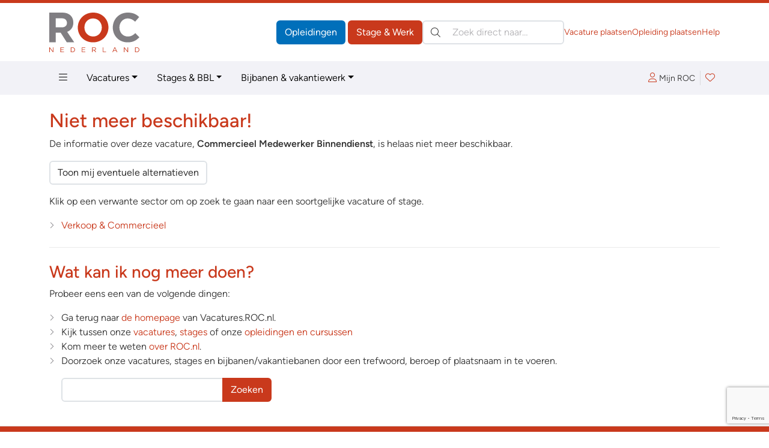

--- FILE ---
content_type: text/html; charset=ISO-8859-1
request_url: https://vacatures.roc.nl/default.php?fr=details&vac=566855
body_size: 74798
content:
<!DOCTYPE html>
<html lang="nl" data-bs-theme="vacatures" class="h-100">
<head>
	  <meta charset="iso-8859-1">
	<meta http-equiv="X-UA-Compatible" content="IE=edge">
	<meta name="viewport" content="width=device-width, initial-scale=1">
	<link rel="canonical" href="https://vacatures.roc.nl/default.php?fr=details&vac=566855" />

<!-- Google Tag Manager -->
<script>(function(w,d,s,l,i){w[l]=w[l]||[];w[l].push({'gtm.start':
new Date().getTime(),event:'gtm.js'});var f=d.getElementsByTagName(s)[0],
j=d.createElement(s),dl=l!='dataLayer'?'&l='+l:'';j.async=true;j.src=
'https://www.googletagmanager.com/gtm.js?id='+i+dl;f.parentNode.insertBefore(j,f);
})(window,document,'script','dataLayer','GTM-M733GSV');</script>
<!-- End Google Tag Manager -->
	<title>Vacatures.ROC.nl | Vacatures, stages én BBL plekken vind je op Vacatures.ROC.nl | Vacatures.ROC.nl</title>
	<meta name="author" lang="nl" content="Stichting ROC.nl">
	<meta name="copyright" lang="nl" content="© 1998 - 2026 Stichting ROC.nl">
	<meta name="description" lang="nl" content="Vacatures, stages en BBL plekken bij de beste werkgevers bij jou in de buurt! Kijk, vergelijk en solliciteer direct op de leukste jobs en stages op Vacatures.ROC.nl">
	<meta name="robots" content="index, follow">

	<link href="https://data.roc.nl/css/roc3.min.css?1753164000" rel="stylesheet">
	<link rel="apple-touch-icon" sizes="180x180" href="https://data.roc.nl/img/favicon/vac/apple-touch-icon.png?1753164000">
	<link rel="icon" type="image/png" sizes="32x32" href="https://data.roc.nl/img/favicon/vac/favicon-32x32.png?1753164000">
	<link rel="icon" type="image/png" sizes="16x16" href="https://data.roc.nl/img/favicon/vac/favicon-16x16.png?1753164000">
	<link rel="manifest" href="https://data.roc.nl/img/favicon/vac/site.webmanifest?1753164000">
	<link rel="mask-icon" href="https://data.roc.nl/img/favicon/vac/safari-pinned-tab.svg?1753164000" color="#c9391c">
	<link rel="shortcut icon" href="https://data.roc.nl/img/favicon/vac/favicon.ico?1753164000">
	<meta name="msapplication-TileColor" content="#ffffff">
	<meta name="msapplication-config" content="https://data.roc.nl/img/favicon/vac/browserconfig.xml?1753164000">
	<meta name="theme-color" content="#c9391c">
	<link href="/opensearch.xml" rel="search" title="Vacatures.ROC.nl" type="application/opensearchdescription+xml">
	<script src="https://data.roc.nl/js/bootstrap.bundle.min.js"></script>
	<script src="https://data.roc.nl/js/jquery.3.7.1.min.js"></script>
</head>

<body role="document" class="d-flex flex-column h-100">
<header class="d-print-none border-top border-primary border-5">
    <div class="container py-0 py-md-3">
        <div class="d-none d-md-flex gap-3 align-items-center justify-content-start">
            <a href="/" class="header-logo" style="width: 150px; height: 65px">
				<svg version="1.1" id="Logo" xmlns="http://www.w3.org/2000/svg" xmlns:xlink="http://www.w3.org/1999/xlink" x="0px" y="0px"
	 viewBox="0 0 363.4 159.9" style="enable-background:new 0 0 363.4 159.9;" xml:space="preserve">
<style type="text/css">
	.fill-secondary{fill:#807E82;}
	.fill-primary{fill:#006FBA;}
</style>
<path class="fill-secondary" d="M70.8,120.2L45.9,81H25.8v39.2H0.2V0h53.1c27.4,0,43.8,16.4,43.8,40.3v0.3c0,18.8-10.1,31.5-24.9,37l28.4,42.5
	H70.8z M71.3,41.7c0-11-7.6-18.6-20.1-18.6H25.8v36.4h25.9c12.4,0,19.6-7.6,19.6-17.4V41.7z"/>
<path class="fill-primary" d="M176.7,120.2c-35.9,0-61.6-26.7-61.6-59.8v-0.3c0-33,26.1-60.1,61.9-60.1c35.9,0,61.6,26.7,61.6,59.8v0.3
	C238.6,93.1,212.5,120.2,176.7,120.2z M211.9,60.1c0-19.9-14.6-36.5-35.2-36.5s-34.9,16.3-34.9,36.2v0.3c0,19.9,14.6,36.5,35.2,36.5
	s34.9-16.3,34.9-36.2V60.1z"/>
<path class="fill-secondary" d="M315.8,120.2c-34.2,0-59.6-26.4-59.6-59.8v-0.3c0-33,24.9-60.1,60.6-60.1c21.9,0,35,7.3,45.8,17.9l-16.3,18.8
	c-9-8.1-18.1-13.1-29.7-13.1c-19.6,0-33.7,16.3-33.7,36.2v0.3c0,19.9,13.8,36.5,33.7,36.5c13.3,0,21.4-5.3,30.5-13.6l16.3,16.4
	C351.5,112.2,338.2,120.2,315.8,120.2z"/>
<path class="fill-primary" d="M14.4,140.3h2.2v19.6h-1.8L2.2,143.8v16.1H0v-19.6h2.1L14.4,156V140.3z"/>
<path class="fill-primary" d="M59.1,142.3h-12v6.7h10.7v2H47.2v6.9h12.1v2H45v-19.6h14.2V142.3z"/>
<path class="fill-primary" d="M93.4,159.9h-6.8v-19.6h6.8c6.2,0,10.4,4.2,10.4,9.8S99.5,159.9,93.4,159.9z M93.4,142.3h-4.6v15.5h4.6
	c5,0,8.1-3.4,8.1-7.7C101.5,145.7,98.3,142.3,93.4,142.3z"/>
<path class="fill-primary" d="M145.5,142.3h-12v6.7h10.7v2h-10.7v6.9h12.1v2h-14.3v-19.6h14.2V142.3z"/>
<path class="fill-primary" d="M186.4,159.9l-5.7-7.6h-5.6v7.6h-2.2v-19.6h8.4c4.3,0,7.1,2.3,7.1,5.9c0,3.3-2.2,5.2-5.3,5.7l6,8H186.4z
	 M181.2,142.3h-6v8h6c2.9,0,5-1.5,5-4.1C186.2,143.8,184.4,142.3,181.2,142.3z"/>
<path class="fill-primary" d="M216,140.3h2.2v17.6h11v2H216V140.3z"/>
<path class="fill-primary" d="M274.5,159.9h-2.4l-2.3-5.2h-10.7l-2.3,5.2h-2.3l8.9-19.7h2.1L274.5,159.9z M264.5,142.7l-4.5,10h8.9
	L264.5,142.7z"/>
<path class="fill-primary" d="M315.6,140.3h2.2v19.6H316l-12.7-16.1v16.1h-2.2v-19.6h2.1l12.3,15.7V140.3z"/>
<path class="fill-primary" d="M352.9,159.9h-6.8v-19.6h6.8c6.2,0,10.4,4.2,10.4,9.8S359.1,159.9,352.9,159.9z M352.9,142.3h-4.6v15.5h4.6
	c5,0,8.1-3.4,8.1-7.7C361.1,145.7,357.9,142.3,352.9,142.3z"/>
</svg>
            </a>
            <div class="d-flex flex-grow-1 gap-3 row-gap-1 align-items-center flex-column flex-xl-row">
                <div class="d-flex flex-grow-1 gap-3 align-items-center ms-auto">
                    <div class="header-buttons ms-auto flex-shrink-0">
                        <a href="https://www.roc.nl/" class="btn btn-opleidingen">Opleidingen</a>
                        <a href="/" class="btn btn-vacatures">Stage &amp; Werk</a>
                    </div>
                    <search class="header-search" role="search">
                        <form action="/default.php" method="get">
                            <input type="hidden" name="fr" value="zoek">
                            <label class="visually-hidden">Zoeken:</label>
                            <div class="search-input position-relative">
                                <button type="submit" class="btn btn-link position-absolute top-50 translate-middle-y text-body p-1 lh-1 ms-2"><i class="fal fa-search"></i></button>
                                <input type="search" name="trefwoorden" value="" class="form-control ps-5" placeholder="Zoek direct naar&hellip;" aria-label="Zoek direct naar&hellip;">
                            </div>
                        </form>
                    </search>
                </div>
                <div class="flex-shrink-0 header-links d-flex gap-3 small ms-auto">
                    <a href="https://bedrijven.roc.nl/" target="_blank">Vacature plaatsen</a>
                    <a href="https://leden.roc.nl/" target="_blank">Opleiding plaatsen</a>
                    <a href="/default.php?fr=help">Help</a>
                </div>
            </div>
        </div>
    </div>
    <nav class="navbar text-bg-light d-none d-md-block" id="navMain">
        <div class="container">
            <ul class="nav me-auto">
                <li class="nav-item dropdown dropdown-hover position-static">
                    <a href="#" class="nav-link" data-bs-toggle="dropdown" aria-expanded="false"><i class="fal fa-bars"></i></a>
                    <div class="dropdown-menu w-100 rounded-top-0 bg-light">
                        <div class="container py-3">
                            <div class="row row-cols-md-3 row-cols-xl-3 g-5">
                                <div class="col">
									                                                <h4>Vacatures &amp; Stages</h4>
                                                <div class="vstack gap-2">
		                                            <a href="/default.php?fr=zoek&vt=vacature&via=megamenu" data-href="/default.php?fr=zoek&vt=vacature&via=megamenu" title="Vacatures &amp; Stages &raquo; Vacatures" class="text-body" >Vacatures</a><a href="/default.php?fr=zoek&vt=stage&via=megamenu" data-href="/default.php?fr=zoek&vt=stage&via=megamenu" title="Vacatures &amp; Stages &raquo; Stages" class="text-body" >Stages</a><a href="/default.php?fr=zoek&vt=bbl&via=megamenu" data-href="/default.php?fr=zoek&vt=bbl&via=megamenu" title="Vacatures &amp; Stages &raquo; BBL-plekken" class="text-body" >BBL-plekken</a><a href="/default.php?fr=zoek&vt=bijbaan&via=megamenu" data-href="/default.php?fr=zoek&vt=bijbaan&via=megamenu" title="Vacatures &amp; Stages &raquo; Bijbanen" class="text-body" >Bijbanen</a><a href="/default.php?fr=zoek&vt=vakantiewerk&via=megamenu" data-href="/default.php?fr=zoek&vt=vakantiewerk&via=megamenu" title="Vacatures &amp; Stages &raquo; Vakantiebanen" class="text-body" >Vakantiebanen</a><a href="https://bedrijven.roc.nl/?via=megamenu" data-href="https://bedrijven.roc.nl/?via=megamenu" title="Vacatures &amp; Stages &raquo; Voor werkgevers" class="text-body" target="_blank">Voor werkgevers</a><a href="/default.php?fr=presentaties&via=megamenu" data-href="/default.php?fr=presentaties&via=megamenu" title="Vacatures &amp; Stages &raquo; Bedrijfspresentaties" class="text-body" >Bedrijfspresentaties</a><a href="/vacatures?via=megamenu" data-href="/vacatures?via=megamenu" title="Vacatures &amp; Stages &raquo; Functies" class="text-body" >Functies</a>                                                </div>
	                                            <hr>                                                <h4>Tools</h4>
                                                <div class="vstack gap-2">
		                                            <a href="/default.php?fr=account&via=megamenu" data-href="/default.php?fr=account&via=megamenu" title="Tools &raquo; Mijn Loopbaan" class="text-body" >Mijn Loopbaan</a><a href="/default.php?fr=detectoren&via=megamenu" data-href="/default.php?fr=detectoren&via=megamenu" title="Tools &raquo; Test jouw talent!" class="text-body" >Test jouw talent!</a><a href="/default.php?fr=alg&subs=2&via=megamenu" data-href="/default.php?fr=alg&subs=2&via=megamenu" title="Tools &raquo; Interessante links" class="text-body" >Interessante links</a>                                                </div>
	                                            <hr>                                                <h4>Hulp nodig?</h4>
                                                <div class="vstack gap-2">
		                                            <a href="/default.php?fr=help&via=megamenu" data-href="/default.php?fr=help&via=megamenu" title="Hulp nodig? &raquo; Help / FAQ" class="text-body" >Help / FAQ</a><a href="/default.php?fr=coaches&via=megamenu" data-href="/default.php?fr=coaches&via=megamenu" title="Hulp nodig? &raquo; Advies &amp; Begeleiding" class="text-body" >Advies & Begeleiding</a>                                                </div>
	                                            </div><div class="col">                                                <h4>Zoeken op sector/domein</h4>
                                                <div class="vstack gap-2">
		                                            <a href="/default.php?fr=zoek&sectorgroepid=6&via=megamenu" data-href="/default.php?fr=zoek&sectorgroepid=6&via=megamenu" title="Zoeken op sector/domein &raquo; Administratie &amp; Economie" class="text-body" >Administratie & Economie</a><a href="/default.php?fr=zoek&sectorgroepid=8&via=megamenu" data-href="/default.php?fr=zoek&sectorgroepid=8&via=megamenu" title="Zoeken op sector/domein &raquo; Bouw" class="text-body" >Bouw</a><a href="/default.php?fr=zoek&sectorgroepid=7&via=megamenu" data-href="/default.php?fr=zoek&sectorgroepid=7&via=megamenu" title="Zoeken op sector/domein &raquo; Techniek" class="text-body" >Techniek</a><a href="/default.php?fr=zoek&sectorgroepid=9&via=megamenu" data-href="/default.php?fr=zoek&sectorgroepid=9&via=megamenu" title="Zoeken op sector/domein &raquo; Groen" class="text-body" >Groen</a><a href="/default.php?fr=zoek&sectorgroepid=13&via=megamenu" data-href="/default.php?fr=zoek&sectorgroepid=13&via=megamenu" title="Zoeken op sector/domein &raquo; Industrie" class="text-body" >Industrie</a><a href="/default.php?fr=zoek&sectorgroepid=2&via=megamenu" data-href="/default.php?fr=zoek&sectorgroepid=2&via=megamenu" title="Zoeken op sector/domein &raquo; Samenleving" class="text-body" >Samenleving</a><a href="/default.php?fr=zoek&sectorgroepid=11&via=megamenu" data-href="/default.php?fr=zoek&sectorgroepid=11&via=megamenu" title="Zoeken op sector/domein &raquo; Gezondheid" class="text-body" >Gezondheid</a><a href="/default.php?fr=zoek&sectorgroepid=10&via=megamenu" data-href="/default.php?fr=zoek&sectorgroepid=10&via=megamenu" title="Zoeken op sector/domein &raquo; Grafimedia" class="text-body" >Grafimedia</a><a href="/default.php?fr=zoek&sectorgroepid=5&via=megamenu" data-href="/default.php?fr=zoek&sectorgroepid=5&via=megamenu" title="Zoeken op sector/domein &raquo; Horeca &amp; Toerisme" class="text-body" >Horeca & Toerisme</a><a href="/default.php?fr=zoek&sectorgroepid=3&via=megamenu" data-href="/default.php?fr=zoek&sectorgroepid=3&via=megamenu" title="Zoeken op sector/domein &raquo; Onderwijs &amp; Wetenschap" class="text-body" >Onderwijs & Wetenschap</a><a href="/default.php?fr=zoek&sectorgroepid=1&via=megamenu" data-href="/default.php?fr=zoek&sectorgroepid=1&via=megamenu" title="Zoeken op sector/domein &raquo; Vervoer" class="text-body" >Vervoer</a><a href="/default.php?fr=zoek&sectorgroepid=4&via=megamenu" data-href="/default.php?fr=zoek&sectorgroepid=4&via=megamenu" title="Zoeken op sector/domein &raquo; Mode &amp; Interieur" class="text-body" >Mode & Interieur</a><a href="/default.php?fr=zoek&sectorgroepid=12&via=megamenu" data-href="/default.php?fr=zoek&sectorgroepid=12&via=megamenu" title="Zoeken op sector/domein &raquo; Taal, Cultuur &amp; Hobby" class="text-body" >Taal, Cultuur & Hobby</a>                                                </div>
	                                            </div><div class="col">                                                <h4>Opleidingen</h4>
                                                <div class="vstack gap-2">
		                                            <a href="https://www.roc.nl/default.php?fr=opl&type=MBO&via=megamenu" data-href="https://www.roc.nl/default.php?fr=opl&type=MBO&via=megamenu" title="Opleidingen &raquo; MBO-opleidingen" class="text-body" >MBO-opleidingen</a><a href="https://www.roc.nl/default.php?fr=opl&type=HBO&via=megamenu" data-href="https://www.roc.nl/default.php?fr=opl&type=HBO&via=megamenu" title="Opleidingen &raquo; HBO-opleidingen" class="text-body" >HBO-opleidingen</a><a href="https://www.roc.nl/default.php?fr=opl&type=CUR&via=megamenu" data-href="https://www.roc.nl/default.php?fr=opl&type=CUR&via=megamenu" title="Opleidingen &raquo; Cursussen &amp; Trainingen" class="text-body" >Cursussen & Trainingen</a><a href="https://www.roc.nl/default.php?fr=opl&type=PAR&via=megamenu" data-href="https://www.roc.nl/default.php?fr=opl&type=PAR&via=megamenu" title="Opleidingen &raquo; Particulier onderwijs" class="text-body" >Particulier onderwijs</a><a href="https://www.roc.nl/default.php?fr=opl&type=THS&via=megamenu" data-href="https://www.roc.nl/default.php?fr=opl&type=THS&via=megamenu" title="Opleidingen &raquo; Thuisstudies" class="text-body" >Thuisstudies</a><a href="https://www.roc.nl/default.php?fr=opl&type=BDR&via=megamenu" data-href="https://www.roc.nl/default.php?fr=opl&type=BDR&via=megamenu" title="Opleidingen &raquo; Bedrijfsopleidingen" class="text-body" >Bedrijfsopleidingen</a><a href="https://www.roc.nl/default.php?fr=incompany&via=megamenu" data-href="https://www.roc.nl/default.php?fr=incompany&via=megamenu" title="Opleidingen &raquo; Incompany trainingen" class="text-body" >Incompany trainingen</a><a href="https://www.roc.nl/default.php?fr=opl&type=NT2&via=megamenu" data-href="https://www.roc.nl/default.php?fr=opl&type=NT2&via=megamenu" title="Opleidingen &raquo; Nederlandse Taal (NT2)" class="text-body" >Nederlandse Taal (NT2)</a><a href="https://www.roc.nl/default.php?fr=opl&type=WON&via=megamenu" data-href="https://www.roc.nl/default.php?fr=opl&type=WON&via=megamenu" title="Opleidingen &raquo; Wetenschappelijk Onderwijs" class="text-body" >Wetenschappelijk Onderwijs</a><a href="https://www.roc.nl/default.php?fr=opl&type=DEF&via=megamenu" data-href="https://www.roc.nl/default.php?fr=opl&type=DEF&via=megamenu" title="Opleidingen &raquo; Uniformberoepen" class="text-body" >Uniformberoepen</a><a href="https://www.roc.nl/default.php?fr=traject&via=megamenu" data-href="https://www.roc.nl/default.php?fr=traject&via=megamenu" title="Opleidingen &raquo; MBO-HBO routes" class="text-body" >MBO-HBO routes</a>                                                </div>
	                                            <hr>                                                <h4>Uw aanbod plaatsen</h4>
                                                <div class="vstack gap-2">
		                                            <a href="https://bedrijven.roc.nl/?via=megamenu" data-href="https://bedrijven.roc.nl/?via=megamenu" title="Uw aanbod plaatsen &raquo; Voor werkgevers" class="text-body" target="_blank">Voor werkgevers</a><a href="https://leden.roc.nl/?via=megamenu" data-href="https://leden.roc.nl/?via=megamenu" title="Uw aanbod plaatsen &raquo; Voor opleiders" class="text-body" target="_blank">Voor opleiders</a>                                                </div>
	                                                                            </div>
                            </div>
                        </div>
                    </div>
                </li>
                <li class="nav-item dropdown dropdown-hover">
                    <a href="#" class="nav-link dropdown-toggle" data-bs-toggle="dropdown" aria-expanded="false">Vacatures</a>
                    <ul class="dropdown-menu">
                        <li><a class="dropdown-item" href="/default.php?fr=zoek&vt=vacature">Vacatures bekijken</a></li>
                        <li><a class="dropdown-item" href="/default.php?fr=zoek&vt=bijbaan">Bijbanen</a></li>
                        <li><a class="dropdown-item" href="/default.php?fr=presentaties">Bedrijfspresentaties</a></li>
                    </ul>
                </li>
                <li class="nav-item dropdown dropdown-hover">
                    <a href="#" class="nav-link dropdown-toggle" data-bs-toggle="dropdown" aria-expanded="false">Stages &amp; BBL</a>
                    <ul class="dropdown-menu">
                        <li><a class="dropdown-item" href="/default.php?fr=zoek&vt=bbl">BBL plekken</a></li>
                        <li><a class="dropdown-item" href="/default.php?fr=zoek&vt=stage">Stageplaatsen</a></li>
                    </ul>
                </li>
                <li class="nav-item dropdown dropdown-hover">
                    <a href="#" class="nav-link dropdown-toggle" data-bs-toggle="dropdown" aria-expanded="false">Bijbanen &amp; vakantiewerk</a>
                    <ul class="dropdown-menu">
                        <li><a class="dropdown-item" href="/default.php?fr=zoek&vt=bijbaan">Bijbanen</a></li>
                        <li><a class="dropdown-item" href="/default.php?fr=zoek&vt=vakantiewerk">Vakantiewerk</a></li>
                    </ul>
                </li>
            </ul>
            <div class="navbar-icons d-flex gap-2 align-items-center">
	            <a href="#loginBar" class="px-2 lh-2" data-bs-toggle="offcanvas" data-bs-target="#loginBar" aria-controls="loginBar"><i class="fal fa-user me-1"></i><span class="text-body small">Mijn ROC</span></a>
                    <div class="vr"></div>
                <a href="#favoriteBar" class="position-relative px-2 lh-2" data-bs-toggle="offcanvas" data-bs-target="#favoriteBar" aria-controls="favoriteBar"><i class="fal fa-heart"></i><span class="position-absolute top-0 start-100 translate-middle badge bg-success fw-normal favorite-count" data-count="0">0</span></a>
            </div>
        </div>
    </nav>

    <nav class="navbar text-bg-light d-md-none">
        <div class="container-fluid">
            <a href="/" class="header-logo" style="width: 74px; height: 32px">
				<svg version="1.1" id="Logo" xmlns="http://www.w3.org/2000/svg" xmlns:xlink="http://www.w3.org/1999/xlink" x="0px" y="0px"
	 viewBox="0 0 363.4 159.9" style="enable-background:new 0 0 363.4 159.9;" xml:space="preserve">
<style type="text/css">
	.fill-secondary{fill:#807E82;}
	.fill-primary{fill:#006FBA;}
</style>
<path class="fill-secondary" d="M70.8,120.2L45.9,81H25.8v39.2H0.2V0h53.1c27.4,0,43.8,16.4,43.8,40.3v0.3c0,18.8-10.1,31.5-24.9,37l28.4,42.5
	H70.8z M71.3,41.7c0-11-7.6-18.6-20.1-18.6H25.8v36.4h25.9c12.4,0,19.6-7.6,19.6-17.4V41.7z"/>
<path class="fill-primary" d="M176.7,120.2c-35.9,0-61.6-26.7-61.6-59.8v-0.3c0-33,26.1-60.1,61.9-60.1c35.9,0,61.6,26.7,61.6,59.8v0.3
	C238.6,93.1,212.5,120.2,176.7,120.2z M211.9,60.1c0-19.9-14.6-36.5-35.2-36.5s-34.9,16.3-34.9,36.2v0.3c0,19.9,14.6,36.5,35.2,36.5
	s34.9-16.3,34.9-36.2V60.1z"/>
<path class="fill-secondary" d="M315.8,120.2c-34.2,0-59.6-26.4-59.6-59.8v-0.3c0-33,24.9-60.1,60.6-60.1c21.9,0,35,7.3,45.8,17.9l-16.3,18.8
	c-9-8.1-18.1-13.1-29.7-13.1c-19.6,0-33.7,16.3-33.7,36.2v0.3c0,19.9,13.8,36.5,33.7,36.5c13.3,0,21.4-5.3,30.5-13.6l16.3,16.4
	C351.5,112.2,338.2,120.2,315.8,120.2z"/>
<path class="fill-primary" d="M14.4,140.3h2.2v19.6h-1.8L2.2,143.8v16.1H0v-19.6h2.1L14.4,156V140.3z"/>
<path class="fill-primary" d="M59.1,142.3h-12v6.7h10.7v2H47.2v6.9h12.1v2H45v-19.6h14.2V142.3z"/>
<path class="fill-primary" d="M93.4,159.9h-6.8v-19.6h6.8c6.2,0,10.4,4.2,10.4,9.8S99.5,159.9,93.4,159.9z M93.4,142.3h-4.6v15.5h4.6
	c5,0,8.1-3.4,8.1-7.7C101.5,145.7,98.3,142.3,93.4,142.3z"/>
<path class="fill-primary" d="M145.5,142.3h-12v6.7h10.7v2h-10.7v6.9h12.1v2h-14.3v-19.6h14.2V142.3z"/>
<path class="fill-primary" d="M186.4,159.9l-5.7-7.6h-5.6v7.6h-2.2v-19.6h8.4c4.3,0,7.1,2.3,7.1,5.9c0,3.3-2.2,5.2-5.3,5.7l6,8H186.4z
	 M181.2,142.3h-6v8h6c2.9,0,5-1.5,5-4.1C186.2,143.8,184.4,142.3,181.2,142.3z"/>
<path class="fill-primary" d="M216,140.3h2.2v17.6h11v2H216V140.3z"/>
<path class="fill-primary" d="M274.5,159.9h-2.4l-2.3-5.2h-10.7l-2.3,5.2h-2.3l8.9-19.7h2.1L274.5,159.9z M264.5,142.7l-4.5,10h8.9
	L264.5,142.7z"/>
<path class="fill-primary" d="M315.6,140.3h2.2v19.6H316l-12.7-16.1v16.1h-2.2v-19.6h2.1l12.3,15.7V140.3z"/>
<path class="fill-primary" d="M352.9,159.9h-6.8v-19.6h6.8c6.2,0,10.4,4.2,10.4,9.8S359.1,159.9,352.9,159.9z M352.9,142.3h-4.6v15.5h4.6
	c5,0,8.1-3.4,8.1-7.7C361.1,145.7,357.9,142.3,352.9,142.3z"/>
</svg>
            </a>
            <button class="navbar-toggler" type="button" data-bs-toggle="offcanvas" data-bs-target="#mainNav" aria-controls="mainNav" aria-label="Toggle navigation">
                <span class="navbar-toggler-icon"></span>
            </button>
            <div class="offcanvas offcanvas-end" tabindex="-1" id="mainNav" aria-labelledby="mainNavLabel">
                <div class="offcanvas-header">
	                <a href="#loginBar" class="px-2 lh-2" data-bs-toggle="offcanvas" data-bs-target="#loginBar" aria-controls="loginBar"><i class="fal fa-user me-1"></i><span class="text-body small">Mijn ROC</span></a>
                        <div class="vr"></div>
                    <a href="#favoriteBar" class="position-relative px-2 lh-2" data-bs-toggle="offcanvas" data-bs-target="#favoriteBar" aria-controls="favoriteBar"><i class="fal fa-heart"></i><span class="position-absolute top-0 start-100 translate-middle badge bg-success fw-normal favorite-count" data-count="0">0</span></a>
                    <button type="button" class="btn-close" data-bs-dismiss="offcanvas" aria-label="Close"></button>
                </div>
                <div class="offcanvas-body d-flex flex-column p-0">
                    <search class="header-search p-3 border-top bg-light" role="search">
                        <form action="/default.php" method="get">
                            <input type="hidden" name="fr" value="zoek">
                            <label class="visually-hidden">Zoeken:</label>
                            <div class="search-input position-relative">
                                <button type="submit" class="btn btn-link position-absolute top-50 translate-middle-y text-body p-1 lh-1 ms-2"><i class="fal fa-search"></i></button>
                                <input type="search" name="trefwoorden" value="" class="form-control ps-5" placeholder="Zoek direct naar?" aria-label="Zoek direct naar?">
                            </div>
                        </form>
                    </search>
                    <ul class="navbar-nav border-top">
						<li class="nav-item p-0 m-0 dropdown border-bottom">
  <a href="#" class="nav-link py-2 px-3 d-flex gap-2 align-items-center jusify-content-between" role="button" data-bs-toggle="dropdown" data-bs-auto-close="outside" aria-expanded="false"><span>Vacatures &amp; Stages</span><i class="dropdown-icon ms-auto fal fa-angle-right"></i></a>
	<ul class="dropdown-menu rounded-0 border-0 m-0 p-0" role="menu">
        <li>
            <a class="dropdown-item border-bottom small py-2 px-3 d-flex gap-2 align-items-center jusify-content-between" href="/default.php?fr=zoek&vt=vacature" title="Vacatures &amp; Stages &raquo; Vacatures" ><span>Vacatures</span></a>
        </li>
        <li>
            <a class="dropdown-item border-bottom small py-2 px-3 d-flex gap-2 align-items-center jusify-content-between" href="/default.php?fr=zoek&vt=stage" title="Vacatures &amp; Stages &raquo; Stages" ><span>Stages</span></a>
        </li>
        <li>
            <a class="dropdown-item border-bottom small py-2 px-3 d-flex gap-2 align-items-center jusify-content-between" href="/default.php?fr=zoek&vt=bbl" title="Vacatures &amp; Stages &raquo; BBL-plekken" ><span>BBL-plekken</span></a>
        </li>
        <li>
            <a class="dropdown-item border-bottom small py-2 px-3 d-flex gap-2 align-items-center jusify-content-between" href="/default.php?fr=zoek&vt=bijbaan" title="Vacatures &amp; Stages &raquo; Bijbanen" ><span>Bijbanen</span></a>
        </li>
        <li>
            <a class="dropdown-item border-bottom small py-2 px-3 d-flex gap-2 align-items-center jusify-content-between" href="/default.php?fr=zoek&vt=vakantiewerk" title="Vacatures &amp; Stages &raquo; Vakantiebanen" ><span>Vakantiebanen</span></a>
        </li>
        <li>
            <a class="dropdown-item border-bottom small py-2 px-3 d-flex gap-2 align-items-center jusify-content-between" href="https://bedrijven.roc.nl/" title="Vacatures &amp; Stages &raquo; Voor werkgevers" target="_blank"><span>Voor werkgevers</span></a>
        </li>
        <li>
            <a class="dropdown-item border-bottom small py-2 px-3 d-flex gap-2 align-items-center jusify-content-between" href="/default.php?fr=presentaties" title="Vacatures &amp; Stages &raquo; Bedrijfspresentaties" ><span>Bedrijfspresentaties</span></a>
        </li>
        <li>
            <a class="dropdown-item border-bottom small py-2 px-3 d-flex gap-2 align-items-center jusify-content-between" href="/vacatures" title="Vacatures &amp; Stages &raquo; Functies" ><span>Functies</span></a>
        </li>
	</ul>
</li>
<li class="nav-item p-0 m-0 dropdown border-bottom">
  <a href="#" class="nav-link py-2 px-3 d-flex gap-2 align-items-center jusify-content-between" role="button" data-bs-toggle="dropdown" data-bs-auto-close="outside" aria-expanded="false"><span>Tools</span><i class="dropdown-icon ms-auto fal fa-angle-right"></i></a>
	<ul class="dropdown-menu rounded-0 border-0 m-0 p-0" role="menu">
        <li>
            <a class="dropdown-item border-bottom small py-2 px-3 d-flex gap-2 align-items-center jusify-content-between" href="/default.php?fr=account" title="Tools &raquo; Mijn Loopbaan" ><span>Mijn Loopbaan</span></a>
        </li>
        <li>
            <a class="dropdown-item border-bottom small py-2 px-3 d-flex gap-2 align-items-center jusify-content-between" href="/default.php?fr=detectoren" title="Tools &raquo; Test jouw talent!" ><span>Test jouw talent!</span></a>
        </li>
        <li>
            <a class="dropdown-item border-bottom small py-2 px-3 d-flex gap-2 align-items-center jusify-content-between" href="/default.php?fr=alg&subs=2" title="Tools &raquo; Interessante links" ><span>Interessante links</span></a>
        </li>
	</ul>
</li>
<li class="nav-item p-0 m-0 dropdown border-bottom">
  <a href="#" class="nav-link py-2 px-3 d-flex gap-2 align-items-center jusify-content-between" role="button" data-bs-toggle="dropdown" data-bs-auto-close="outside" aria-expanded="false"><span>Hulp nodig?</span><i class="dropdown-icon ms-auto fal fa-angle-right"></i></a>
	<ul class="dropdown-menu rounded-0 border-0 m-0 p-0" role="menu">
        <li>
            <a class="dropdown-item border-bottom small py-2 px-3 d-flex gap-2 align-items-center jusify-content-between" href="/default.php?fr=help" title="Hulp nodig? &raquo; Help / FAQ" ><span>Help / FAQ</span></a>
        </li>
        <li>
            <a class="dropdown-item border-bottom small py-2 px-3 d-flex gap-2 align-items-center jusify-content-between" href="/default.php?fr=coaches" title="Hulp nodig? &raquo; Advies &amp; Begeleiding" ><span>Advies & Begeleiding</span></a>
        </li>
	</ul>
</li>
<li class="nav-item p-0 m-0 dropdown border-bottom">
  <a href="#" class="nav-link py-2 px-3 d-flex gap-2 align-items-center jusify-content-between" role="button" data-bs-toggle="dropdown" data-bs-auto-close="outside" aria-expanded="false"><span>Zoeken op sector/domein</span><i class="dropdown-icon ms-auto fal fa-angle-right"></i></a>
	<ul class="dropdown-menu rounded-0 border-0 m-0 p-0" role="menu">
        <li>
            <a class="dropdown-item border-bottom small py-2 px-3 d-flex gap-2 align-items-center jusify-content-between" href="#" role="button" data-bs-toggle="dropdown" data-bs-auto-close="false" aria-expanded="false" data-href="/default.php?fr=zoek&sectorgroepid=6" title="Zoeken op sector/domein &raquo; Administratie &amp; Economie" ><span>Administratie & Economie</span><i class="dropdown-icon ms-auto fal fa-angle-right"></i></a>
            <ul class="dropdown-menu rounded-0 border-0 m-0 p-0" role="menu">
             <li>
                 <a class="dropdown-item border-bottom small py-2 px-3" href="/default.php?fr=zoek&sectorgroepid=6&sectorid=11" title="Zoeken op sector/domein &raquo; Administratie &amp; Economie &raquo; Administratie" >Administratie</a>
            	</li>
             <li>
                 <a class="dropdown-item border-bottom small py-2 px-3" href="/default.php?fr=zoek&sectorgroepid=6&sectorid=59" title="Zoeken op sector/domein &raquo; Administratie &amp; Economie &raquo; Communicatie &amp; Marketing" >Communicatie & Marketing</a>
            	</li>
             <li>
                 <a class="dropdown-item border-bottom small py-2 px-3" href="/default.php?fr=zoek&sectorgroepid=6&sectorid=12" title="Zoeken op sector/domein &raquo; Administratie &amp; Economie &raquo; Economie &amp; Financieel" >Economie & Financieel</a>
            	</li>
             <li>
                 <a class="dropdown-item border-bottom small py-2 px-3" href="/default.php?fr=zoek&sectorgroepid=6&sectorid=120" title="Zoeken op sector/domein &raquo; Administratie &amp; Economie &raquo; Facilitaire dienstverlening" >Facilitaire dienstverlening</a>
            	</li>
             <li>
                 <a class="dropdown-item border-bottom small py-2 px-3" href="/default.php?fr=zoek&sectorgroepid=6&sectorid=9" title="Zoeken op sector/domein &raquo; Administratie &amp; Economie &raquo; Groot &amp; Detailhandel" >Groot & Detailhandel</a>
            	</li>
             <li>
                 <a class="dropdown-item border-bottom small py-2 px-3" href="/default.php?fr=zoek&sectorgroepid=6&sectorid=58" title="Zoeken op sector/domein &raquo; Administratie &amp; Economie &raquo; Juridisch &amp; Recht" >Juridisch & Recht</a>
            	</li>
             <li>
                 <a class="dropdown-item border-bottom small py-2 px-3" href="/default.php?fr=zoek&sectorgroepid=6&sectorid=69" title="Zoeken op sector/domein &raquo; Administratie &amp; Economie &raquo; Management &amp; Organisatie" >Management & Org.</a>
            	</li>
             <li>
                 <a class="dropdown-item border-bottom small py-2 px-3" href="/default.php?fr=zoek&sectorgroepid=6&sectorid=70" title="Zoeken op sector/domein &raquo; Administratie &amp; Economie &raquo; Personeel &amp; Organisatie" >Personeel & Org.</a>
            	</li>
             <li>
                 <a class="dropdown-item border-bottom small py-2 px-3" href="/default.php?fr=zoek&sectorgroepid=6&sectorid=68" title="Zoeken op sector/domein &raquo; Administratie &amp; Economie &raquo; Vastgoed" >Vastgoed</a>
            	</li>
             <li>
                 <a class="dropdown-item border-bottom small py-2 px-3" href="/default.php?fr=zoek&sectorgroepid=6&sectorid=10" title="Zoeken op sector/domein &raquo; Administratie &amp; Economie &raquo; Verkoop &amp; Commercieel" >Verkoop & Commercieel</a>
            	</li>
             <li>
                 <a class="dropdown-item border-bottom small py-2 px-3" href="/default.php?fr=zoek&sectorgroepid=6&sectorid=49" title="Zoeken op sector/domein &raquo; Administratie &amp; Economie &raquo; Zakelijke dienstverlening" >Zakelijke dienstverlening</a>
            	</li>
            </ul>
        </li>
        <li>
            <a class="dropdown-item border-bottom small py-2 px-3 d-flex gap-2 align-items-center jusify-content-between" href="#" role="button" data-bs-toggle="dropdown" data-bs-auto-close="false" aria-expanded="false" data-href="/default.php?fr=zoek&sectorgroepid=8" title="Zoeken op sector/domein &raquo; Bouw" ><span>Bouw</span><i class="dropdown-icon ms-auto fal fa-angle-right"></i></a>
            <ul class="dropdown-menu rounded-0 border-0 m-0 p-0" role="menu">
             <li>
                 <a class="dropdown-item border-bottom small py-2 px-3" href="/default.php?fr=zoek&sectorgroepid=8&sectorid=3" title="Zoeken op sector/domein &raquo; Bouw &raquo; Afbouw" >Afbouw</a>
            	</li>
             <li>
                 <a class="dropdown-item border-bottom small py-2 px-3" href="/default.php?fr=zoek&sectorgroepid=8&sectorid=8" title="Zoeken op sector/domein &raquo; Bouw &raquo; Bouw" >Bouw</a>
            	</li>
             <li>
                 <a class="dropdown-item border-bottom small py-2 px-3" href="/default.php?fr=zoek&sectorgroepid=8&sectorid=2" title="Zoeken op sector/domein &raquo; Bouw &raquo; Bouwkundig onderhoud" >Bouwkundig onderhoud</a>
            	</li>
             <li>
                 <a class="dropdown-item border-bottom small py-2 px-3" href="/default.php?fr=zoek&sectorgroepid=8&sectorid=24" title="Zoeken op sector/domein &raquo; Bouw &raquo; Grond-, Weg- en Waterbouw" >Grond-, Weg en Waterbouw</a>
            	</li>
             <li>
                 <a class="dropdown-item border-bottom small py-2 px-3" href="/default.php?fr=zoek&sectorgroepid=8&sectorid=28" title="Zoeken op sector/domein &raquo; Bouw &raquo; Hout" >Hout</a>
            	</li>
             <li>
                 <a class="dropdown-item border-bottom small py-2 px-3" href="/default.php?fr=zoek&sectorgroepid=8&sectorid=23" title="Zoeken op sector/domein &raquo; Bouw &raquo; Infrastructuur" >Infrastructuur</a>
            	</li>
             <li>
                 <a class="dropdown-item border-bottom small py-2 px-3" href="/default.php?fr=zoek&sectorgroepid=8&sectorid=121" title="Zoeken op sector/domein &raquo; Bouw &raquo; Ruimtelijke ordening" >Ruimtelijke ordening</a>
            	</li>
             <li>
                 <a class="dropdown-item border-bottom small py-2 px-3" href="/default.php?fr=zoek&sectorgroepid=8&sectorid=1" title="Zoeken op sector/domein &raquo; Bouw &raquo; Schilderwerkzaamheden" >Schilderwerkzaamheden</a>
            	</li>
            </ul>
        </li>
        <li>
            <a class="dropdown-item border-bottom small py-2 px-3 d-flex gap-2 align-items-center jusify-content-between" href="#" role="button" data-bs-toggle="dropdown" data-bs-auto-close="false" aria-expanded="false" data-href="/default.php?fr=zoek&sectorgroepid=7" title="Zoeken op sector/domein &raquo; Techniek" ><span>Techniek</span><i class="dropdown-icon ms-auto fal fa-angle-right"></i></a>
            <ul class="dropdown-menu rounded-0 border-0 m-0 p-0" role="menu">
             <li>
                 <a class="dropdown-item border-bottom small py-2 px-3" href="/default.php?fr=zoek&sectorgroepid=7&sectorid=33" title="Zoeken op sector/domein &raquo; Techniek &raquo; Carrosserietechniek" >Carrosserietechniek</a>
            	</li>
             <li>
                 <a class="dropdown-item border-bottom small py-2 px-3" href="/default.php?fr=zoek&sectorgroepid=7&sectorid=15" title="Zoeken op sector/domein &raquo; Techniek &raquo; Elektrotechniek" >Elektrotechniek</a>
            	</li>
             <li>
                 <a class="dropdown-item border-bottom small py-2 px-3" href="/default.php?fr=zoek&sectorgroepid=7&sectorid=21" title="Zoeken op sector/domein &raquo; Techniek &raquo; Fijnmechanica" >Fijnmechanica</a>
            	</li>
             <li>
                 <a class="dropdown-item border-bottom small py-2 px-3" href="/default.php?fr=zoek&sectorgroepid=7&sectorid=13" title="Zoeken op sector/domein &raquo; Techniek &raquo; ICT" >ICT</a>
            	</li>
             <li>
                 <a class="dropdown-item border-bottom small py-2 px-3" href="/default.php?fr=zoek&sectorgroepid=7&sectorid=55" title="Zoeken op sector/domein &raquo; Techniek &raquo; Informatica" >Informatica</a>
            	</li>
             <li>
                 <a class="dropdown-item border-bottom small py-2 px-3" href="/default.php?fr=zoek&sectorgroepid=7&sectorid=16" title="Zoeken op sector/domein &raquo; Techniek &raquo; Installatietechniek" >Installatietechniek</a>
            	</li>
             <li>
                 <a class="dropdown-item border-bottom small py-2 px-3" href="/default.php?fr=zoek&sectorgroepid=7&sectorid=7" title="Zoeken op sector/domein &raquo; Techniek &raquo; Levensmiddelentechnologie" >Levensmiddelentechnologie</a>
            	</li>
             <li>
                 <a class="dropdown-item border-bottom small py-2 px-3" href="/default.php?fr=zoek&sectorgroepid=7&sectorid=17" title="Zoeken op sector/domein &raquo; Techniek &raquo; Metaal" >Metaal</a>
            	</li>
             <li>
                 <a class="dropdown-item border-bottom small py-2 px-3" href="/default.php?fr=zoek&sectorgroepid=7&sectorid=32" title="Zoeken op sector/domein &raquo; Techniek &raquo; Motorvoertuigen" >Motorvoertuigen</a>
            	</li>
             <li>
                 <a class="dropdown-item border-bottom small py-2 px-3" href="/default.php?fr=zoek&sectorgroepid=7&sectorid=34" title="Zoeken op sector/domein &raquo; Techniek &raquo; Tweewielertechniek" >Tweewielertechniek</a>
            	</li>
             <li>
                 <a class="dropdown-item border-bottom small py-2 px-3" href="/default.php?fr=zoek&sectorgroepid=7&sectorid=18" title="Zoeken op sector/domein &raquo; Techniek &raquo; Werktuigbouwkunde" >Werktuigbouwkunde</a>
            	</li>
            </ul>
        </li>
        <li>
            <a class="dropdown-item border-bottom small py-2 px-3 d-flex gap-2 align-items-center jusify-content-between" href="#" role="button" data-bs-toggle="dropdown" data-bs-auto-close="false" aria-expanded="false" data-href="/default.php?fr=zoek&sectorgroepid=9" title="Zoeken op sector/domein &raquo; Groen &amp; Dier" ><span>Groen</span><i class="dropdown-icon ms-auto fal fa-angle-right"></i></a>
            <ul class="dropdown-menu rounded-0 border-0 m-0 p-0" role="menu">
             <li>
                 <a class="dropdown-item border-bottom small py-2 px-3" href="/default.php?fr=zoek&sectorgroepid=9&sectorid=57" title="Zoeken op sector/domein &raquo; Groen &amp; Dier &raquo; Dieren" >Dieren</a>
            	</li>
             <li>
                 <a class="dropdown-item border-bottom small py-2 px-3" href="/default.php?fr=zoek&sectorgroepid=9&sectorid=5" title="Zoeken op sector/domein &raquo; Groen &amp; Dier &raquo; Groen &amp; Agrarisch" >Groen & Agrarisch</a>
            	</li>
             <li>
                 <a class="dropdown-item border-bottom small py-2 px-3" href="/default.php?fr=zoek&sectorgroepid=9&sectorid=6" title="Zoeken op sector/domein &raquo; Groen &amp; Dier &raquo; Milieu" >Milieu</a>
            	</li>
            </ul>
        </li>
        <li>
            <a class="dropdown-item border-bottom small py-2 px-3 d-flex gap-2 align-items-center jusify-content-between" href="#" role="button" data-bs-toggle="dropdown" data-bs-auto-close="false" aria-expanded="false" data-href="/default.php?fr=zoek&sectorgroepid=13" title="Zoeken op sector/domein &raquo; Industrie (Food &amp; Vers)" ><span>Industrie</span><i class="dropdown-icon ms-auto fal fa-angle-right"></i></a>
            <ul class="dropdown-menu rounded-0 border-0 m-0 p-0" role="menu">
             <li>
                 <a class="dropdown-item border-bottom small py-2 px-3" href="/default.php?fr=zoek&sectorgroepid=13&sectorid=40" title="Zoeken op sector/domein &raquo; Industrie (Food &amp; Vers) &raquo; Foodindustrie" >Foodindustrie</a>
            	</li>
             <li>
                 <a class="dropdown-item border-bottom small py-2 px-3" href="/default.php?fr=zoek&sectorgroepid=13&sectorid=54" title="Zoeken op sector/domein &raquo; Industrie (Food &amp; Vers) &raquo; Industrie" >Industrie</a>
            	</li>
             <li>
                 <a class="dropdown-item border-bottom small py-2 px-3" href="/default.php?fr=zoek&sectorgroepid=13&sectorid=39" title="Zoeken op sector/domein &raquo; Industrie (Food &amp; Vers) &raquo; Versindustrie" >Versindustrie</a>
            	</li>
            </ul>
        </li>
        <li>
            <a class="dropdown-item border-bottom small py-2 px-3 d-flex gap-2 align-items-center jusify-content-between" href="#" role="button" data-bs-toggle="dropdown" data-bs-auto-close="false" aria-expanded="false" data-href="/default.php?fr=zoek&sectorgroepid=2" title="Zoeken op sector/domein &raquo; Maatschappij &amp; Veiligheid" ><span>Samenleving</span><i class="dropdown-icon ms-auto fal fa-angle-right"></i></a>
            <ul class="dropdown-menu rounded-0 border-0 m-0 p-0" role="menu">
             <li>
                 <a class="dropdown-item border-bottom small py-2 px-3" href="/default.php?fr=zoek&sectorgroepid=2&sectorid=44" title="Zoeken op sector/domein &raquo; Maatschappij &amp; Veiligheid &raquo; Gedrag" >Gedrag</a>
            	</li>
             <li>
                 <a class="dropdown-item border-bottom small py-2 px-3" href="/default.php?fr=zoek&sectorgroepid=2&sectorid=46" title="Zoeken op sector/domein &raquo; Maatschappij &amp; Veiligheid &raquo; Maatschappij" >Maatschappij</a>
            	</li>
             <li>
                 <a class="dropdown-item border-bottom small py-2 px-3" href="/default.php?fr=zoek&sectorgroepid=2&sectorid=14" title="Zoeken op sector/domein &raquo; Maatschappij &amp; Veiligheid &raquo; Veiligheidsberoepen" >Veiligheidsberoepen</a>
            	</li>
            </ul>
        </li>
        <li>
            <a class="dropdown-item border-bottom small py-2 px-3 d-flex gap-2 align-items-center jusify-content-between" href="#" role="button" data-bs-toggle="dropdown" data-bs-auto-close="false" aria-expanded="false" data-href="/default.php?fr=zoek&sectorgroepid=11" title="Zoeken op sector/domein &raquo; Gezondheidszorg, Welzijn, Uiterlijk en Sport" ><span>Gezondheid</span><i class="dropdown-icon ms-auto fal fa-angle-right"></i></a>
            <ul class="dropdown-menu rounded-0 border-0 m-0 p-0" role="menu">
             <li>
                 <a class="dropdown-item border-bottom small py-2 px-3" href="/default.php?fr=zoek&sectorgroepid=11&sectorid=20" title="Zoeken op sector/domein &raquo; Gezondheidszorg, Welzijn, Uiterlijk en Sport &raquo; Gezondheidstechniek" >Gezondheidstechniek</a>
            	</li>
             <li>
                 <a class="dropdown-item border-bottom small py-2 px-3" href="/default.php?fr=zoek&sectorgroepid=11&sectorid=48" title="Zoeken op sector/domein &raquo; Gezondheidszorg, Welzijn, Uiterlijk en Sport &raquo; Gezondheidszorg" >Gezondheidszorg</a>
            	</li>
             <li>
                 <a class="dropdown-item border-bottom small py-2 px-3" href="/default.php?fr=zoek&sectorgroepid=11&sectorid=112" title="Zoeken op sector/domein &raquo; Gezondheidszorg, Welzijn, Uiterlijk en Sport &raquo; Sociale dienstverlening" >Sociale dienstverlening</a>
            	</li>
             <li>
                 <a class="dropdown-item border-bottom small py-2 px-3" href="/default.php?fr=zoek&sectorgroepid=11&sectorid=51" title="Zoeken op sector/domein &raquo; Gezondheidszorg, Welzijn, Uiterlijk en Sport &raquo; Sport" >Sport</a>
            	</li>
             <li>
                 <a class="dropdown-item border-bottom small py-2 px-3" href="/default.php?fr=zoek&sectorgroepid=11&sectorid=38" title="Zoeken op sector/domein &raquo; Gezondheidszorg, Welzijn, Uiterlijk en Sport &raquo; Uiterlijke verzorging" >Uiterlijke verzorging</a>
            	</li>
             <li>
                 <a class="dropdown-item border-bottom small py-2 px-3" href="/default.php?fr=zoek&sectorgroepid=11&sectorid=27" title="Zoeken op sector/domein &raquo; Gezondheidszorg, Welzijn, Uiterlijk en Sport &raquo; Voeding" >Voeding</a>
            	</li>
             <li>
                 <a class="dropdown-item border-bottom small py-2 px-3" href="/default.php?fr=zoek&sectorgroepid=11&sectorid=50" title="Zoeken op sector/domein &raquo; Gezondheidszorg, Welzijn, Uiterlijk en Sport &raquo; Welzijn" >Welzijn</a>
            	</li>
            </ul>
        </li>
        <li>
            <a class="dropdown-item border-bottom small py-2 px-3 d-flex gap-2 align-items-center jusify-content-between" href="#" role="button" data-bs-toggle="dropdown" data-bs-auto-close="false" aria-expanded="false" data-href="/default.php?fr=zoek&sectorgroepid=10" title="Zoeken op sector/domein &raquo; Grafimedia &amp; Vormgeving" ><span>Grafimedia</span><i class="dropdown-icon ms-auto fal fa-angle-right"></i></a>
            <ul class="dropdown-menu rounded-0 border-0 m-0 p-0" role="menu">
             <li>
                 <a class="dropdown-item border-bottom small py-2 px-3" href="/default.php?fr=zoek&sectorgroepid=10&sectorid=22" title="Zoeken op sector/domein &raquo; Grafimedia &amp; Vormgeving &raquo; Grafimedia" >Grafimedia</a>
            	</li>
             <li>
                 <a class="dropdown-item border-bottom small py-2 px-3" href="/default.php?fr=zoek&sectorgroepid=10&sectorid=4" title="Zoeken op sector/domein &raquo; Grafimedia &amp; Vormgeving &raquo; Grafische vormgeving" >Grafische vormgeving</a>
            	</li>
            </ul>
        </li>
        <li>
            <a class="dropdown-item border-bottom small py-2 px-3 d-flex gap-2 align-items-center jusify-content-between" href="#" role="button" data-bs-toggle="dropdown" data-bs-auto-close="false" aria-expanded="false" data-href="/default.php?fr=zoek&sectorgroepid=5" title="Zoeken op sector/domein &raquo; Horeca &amp; Toerisme" ><span>Horeca & Toerisme</span><i class="dropdown-icon ms-auto fal fa-angle-right"></i></a>
            <ul class="dropdown-menu rounded-0 border-0 m-0 p-0" role="menu">
             <li>
                 <a class="dropdown-item border-bottom small py-2 px-3" href="/default.php?fr=zoek&sectorgroepid=5&sectorid=25" title="Zoeken op sector/domein &raquo; Horeca &amp; Toerisme &raquo; Horeca" >Horeca</a>
            	</li>
             <li>
                 <a class="dropdown-item border-bottom small py-2 px-3" href="/default.php?fr=zoek&sectorgroepid=5&sectorid=26" title="Zoeken op sector/domein &raquo; Horeca &amp; Toerisme &raquo; Toerisme" >Toerisme</a>
            	</li>
            </ul>
        </li>
        <li>
            <a class="dropdown-item border-bottom small py-2 px-3 d-flex gap-2 align-items-center jusify-content-between" href="#" role="button" data-bs-toggle="dropdown" data-bs-auto-close="false" aria-expanded="false" data-href="/default.php?fr=zoek&sectorgroepid=3" title="Zoeken op sector/domein &raquo; Onderwijs &amp; Wetenschappen" ><span>Onderwijs & Wetenschap</span><i class="dropdown-icon ms-auto fal fa-angle-right"></i></a>
            <ul class="dropdown-menu rounded-0 border-0 m-0 p-0" role="menu">
             <li>
                 <a class="dropdown-item border-bottom small py-2 px-3" href="/default.php?fr=zoek&sectorgroepid=3&sectorid=41" title="Zoeken op sector/domein &raquo; Onderwijs &amp; Wetenschappen &raquo; Laboratoriumtechniek" >Laboratoriumtechniek</a>
            	</li>
             <li>
                 <a class="dropdown-item border-bottom small py-2 px-3" href="/default.php?fr=zoek&sectorgroepid=3&sectorid=45" title="Zoeken op sector/domein &raquo; Onderwijs &amp; Wetenschappen &raquo; Onderwijs" >Onderwijs</a>
            	</li>
             <li>
                 <a class="dropdown-item border-bottom small py-2 px-3" href="/default.php?fr=zoek&sectorgroepid=3&sectorid=42" title="Zoeken op sector/domein &raquo; Onderwijs &amp; Wetenschappen &raquo; Procestechniek" >Procestechniek</a>
            	</li>
             <li>
                 <a class="dropdown-item border-bottom small py-2 px-3" href="/default.php?fr=zoek&sectorgroepid=3&sectorid=43" title="Zoeken op sector/domein &raquo; Onderwijs &amp; Wetenschappen &raquo; Wetenschappen" >Wetenschappen</a>
            	</li>
            </ul>
        </li>
        <li>
            <a class="dropdown-item border-bottom small py-2 px-3 d-flex gap-2 align-items-center jusify-content-between" href="#" role="button" data-bs-toggle="dropdown" data-bs-auto-close="false" aria-expanded="false" data-href="/default.php?fr=zoek&sectorgroepid=1" title="Zoeken op sector/domein &raquo; Transport &amp; Logistiek" ><span>Vervoer</span><i class="dropdown-icon ms-auto fal fa-angle-right"></i></a>
            <ul class="dropdown-menu rounded-0 border-0 m-0 p-0" role="menu">
             <li>
                 <a class="dropdown-item border-bottom small py-2 px-3" href="/default.php?fr=zoek&sectorgroepid=1&sectorid=36" title="Zoeken op sector/domein &raquo; Transport &amp; Logistiek &raquo; Logistiek" >Logistiek</a>
            	</li>
             <li>
                 <a class="dropdown-item border-bottom small py-2 px-3" href="/default.php?fr=zoek&sectorgroepid=1&sectorid=19" title="Zoeken op sector/domein &raquo; Transport &amp; Logistiek &raquo; Luchtvaart" >Luchtvaart</a>
            	</li>
             <li>
                 <a class="dropdown-item border-bottom small py-2 px-3" href="/default.php?fr=zoek&sectorgroepid=1&sectorid=37" title="Zoeken op sector/domein &raquo; Transport &amp; Logistiek &raquo; Maritiem" >Maritiem</a>
            	</li>
             <li>
                 <a class="dropdown-item border-bottom small py-2 px-3" href="/default.php?fr=zoek&sectorgroepid=1&sectorid=35" title="Zoeken op sector/domein &raquo; Transport &amp; Logistiek &raquo; Transport" >Transport</a>
            	</li>
            </ul>
        </li>
        <li>
            <a class="dropdown-item border-bottom small py-2 px-3 d-flex gap-2 align-items-center jusify-content-between" href="#" role="button" data-bs-toggle="dropdown" data-bs-auto-close="false" aria-expanded="false" data-href="/default.php?fr=zoek&sectorgroepid=4" title="Zoeken op sector/domein &raquo; Mode &amp; Interieur" ><span>Mode & Interieur</span><i class="dropdown-icon ms-auto fal fa-angle-right"></i></a>
            <ul class="dropdown-menu rounded-0 border-0 m-0 p-0" role="menu">
             <li>
                 <a class="dropdown-item border-bottom small py-2 px-3" href="/default.php?fr=zoek&sectorgroepid=4&sectorid=30" title="Zoeken op sector/domein &raquo; Mode &amp; Interieur &raquo; Meubel &amp; Woningstoffering" >Meubel & Woningstoffering</a>
            	</li>
             <li>
                 <a class="dropdown-item border-bottom small py-2 px-3" href="/default.php?fr=zoek&sectorgroepid=4&sectorid=31" title="Zoeken op sector/domein &raquo; Mode &amp; Interieur &raquo; Mode &amp; Textiel" >Mode & Textiel</a>
            	</li>
             <li>
                 <a class="dropdown-item border-bottom small py-2 px-3" href="/default.php?fr=zoek&sectorgroepid=4&sectorid=29" title="Zoeken op sector/domein &raquo; Mode &amp; Interieur &raquo; Woninginrichting" >Woninginrichting</a>
            	</li>
            </ul>
        </li>
        <li>
            <a class="dropdown-item border-bottom small py-2 px-3 d-flex gap-2 align-items-center jusify-content-between" href="#" role="button" data-bs-toggle="dropdown" data-bs-auto-close="false" aria-expanded="false" data-href="/default.php?fr=zoek&sectorgroepid=12" title="Zoeken op sector/domein &raquo; Taal, Cultuur &amp; Hobby" ><span>Taal, Cultuur & Hobby</span><i class="dropdown-icon ms-auto fal fa-angle-right"></i></a>
            <ul class="dropdown-menu rounded-0 border-0 m-0 p-0" role="menu">
             <li>
                 <a class="dropdown-item border-bottom small py-2 px-3" href="/default.php?fr=zoek&sectorgroepid=12&sectorid=52" title="Zoeken op sector/domein &raquo; Taal, Cultuur &amp; Hobby &raquo; Muziek, Kunst &amp; Cultuur" >Muziek, Kunst & Cultuur</a>
            	</li>
             <li>
                 <a class="dropdown-item border-bottom small py-2 px-3" href="/default.php?fr=zoek&sectorgroepid=12&sectorid=53" title="Zoeken op sector/domein &raquo; Taal, Cultuur &amp; Hobby &raquo; Talen" >Talen</a>
            	</li>
            </ul>
        </li>
	</ul>
</li>
<li class="nav-item p-0 m-0 dropdown border-bottom">
  <a href="#" class="nav-link py-2 px-3 d-flex gap-2 align-items-center jusify-content-between" role="button" data-bs-toggle="dropdown" data-bs-auto-close="outside" aria-expanded="false"><span>Opleidingen</span><i class="dropdown-icon ms-auto fal fa-angle-right"></i></a>
	<ul class="dropdown-menu rounded-0 border-0 m-0 p-0" role="menu">
        <li>
            <a class="dropdown-item border-bottom small py-2 px-3 d-flex gap-2 align-items-center jusify-content-between" href="#" role="button" data-bs-toggle="dropdown" data-bs-auto-close="false" aria-expanded="false" data-href="https://www.roc.nl/default.php?fr=opl&type=MBO" title="Opleidingen &raquo; MBO-opleidingen" ><span>MBO-opleidingen</span><i class="dropdown-icon ms-auto fal fa-angle-right"></i></a>
            <ul class="dropdown-menu rounded-0 border-0 m-0 p-0" role="menu">
             <li>
                 <a class="dropdown-item border-bottom small py-2 px-3" href="/default.php?fr=opl&type=MBO&subs=plaatsen" title="Opleidingen &raquo; MBO-opleidingen &raquo; Plaatsen" >Plaatsen</a>
            	</li>
             <li>
                 <a class="dropdown-item border-bottom small py-2 px-3" href="/default.php?fr=opl&type=MBO&subs=aanbieders" title="Opleidingen &raquo; MBO-opleidingen &raquo; Aanbieders" >Aanbieders</a>
            	</li>
            </ul>
        </li>
        <li>
            <a class="dropdown-item border-bottom small py-2 px-3 d-flex gap-2 align-items-center jusify-content-between" href="https://www.roc.nl/default.php?fr=opl&type=HBO" title="Opleidingen &raquo; HBO-opleidingen" ><span>HBO-opleidingen</span></a>
        </li>
        <li>
            <a class="dropdown-item border-bottom small py-2 px-3 d-flex gap-2 align-items-center jusify-content-between" href="https://www.roc.nl/default.php?fr=opl&type=CUR" title="Opleidingen &raquo; Cursussen &amp; Trainingen" ><span>Cursussen & Trainingen</span></a>
        </li>
        <li>
            <a class="dropdown-item border-bottom small py-2 px-3 d-flex gap-2 align-items-center jusify-content-between" href="https://www.roc.nl/default.php?fr=opl&type=PAR" title="Opleidingen &raquo; Particulier onderwijs" ><span>Particulier onderwijs</span></a>
        </li>
        <li>
            <a class="dropdown-item border-bottom small py-2 px-3 d-flex gap-2 align-items-center jusify-content-between" href="https://www.roc.nl/default.php?fr=opl&type=THS" title="Opleidingen &raquo; Thuisstudies" ><span>Thuisstudies</span></a>
        </li>
        <li>
            <a class="dropdown-item border-bottom small py-2 px-3 d-flex gap-2 align-items-center jusify-content-between" href="https://www.roc.nl/default.php?fr=opl&type=BDR" title="Opleidingen &raquo; Bedrijfsopleidingen" ><span>Bedrijfsopleidingen</span></a>
        </li>
        <li>
            <a class="dropdown-item border-bottom small py-2 px-3 d-flex gap-2 align-items-center jusify-content-between" href="https://www.roc.nl/default.php?fr=incompany" title="Opleidingen &raquo; Incompany trainingen" ><span>Incompany trainingen</span></a>
        </li>
        <li>
            <a class="dropdown-item border-bottom small py-2 px-3 d-flex gap-2 align-items-center jusify-content-between" href="https://www.roc.nl/default.php?fr=opl&type=NT2" title="Opleidingen &raquo; Nederlandse Taal (NT2)" ><span>Nederlandse Taal (NT2)</span></a>
        </li>
        <li>
            <a class="dropdown-item border-bottom small py-2 px-3 d-flex gap-2 align-items-center jusify-content-between" href="https://www.roc.nl/default.php?fr=opl&type=WON" title="Opleidingen &raquo; Wetenschappelijk Onderwijs" ><span>Wetenschappelijk Onderwijs</span></a>
        </li>
        <li>
            <a class="dropdown-item border-bottom small py-2 px-3 d-flex gap-2 align-items-center jusify-content-between" href="https://www.roc.nl/default.php?fr=opl&type=DEF" title="Opleidingen &raquo; Uniformberoepen" ><span>Uniformberoepen</span></a>
        </li>
        <li>
            <a class="dropdown-item border-bottom small py-2 px-3 d-flex gap-2 align-items-center jusify-content-between" href="https://www.roc.nl/default.php?fr=traject" title="Opleidingen &raquo; MBO-HBO routes" ><span>MBO-HBO routes</span></a>
        </li>
	</ul>
</li>
<li class="nav-item p-0 m-0 dropdown border-bottom">
  <a href="#" class="nav-link py-2 px-3 d-flex gap-2 align-items-center jusify-content-between" role="button" data-bs-toggle="dropdown" data-bs-auto-close="outside" aria-expanded="false"><span>Uw aanbod plaatsen</span><i class="dropdown-icon ms-auto fal fa-angle-right"></i></a>
	<ul class="dropdown-menu rounded-0 border-0 m-0 p-0" role="menu">
        <li>
            <a class="dropdown-item border-bottom small py-2 px-3 d-flex gap-2 align-items-center jusify-content-between" href="https://bedrijven.roc.nl/" title="Uw aanbod plaatsen &raquo; Voor werkgevers" target="_blank"><span>Voor werkgevers</span></a>
        </li>
        <li>
            <a class="dropdown-item border-bottom small py-2 px-3 d-flex gap-2 align-items-center jusify-content-between" href="https://leden.roc.nl/" title="Uw aanbod plaatsen &raquo; Voor opleiders" target="_blank"><span>Voor opleiders</span></a>
        </li>
	</ul>
</li>
                    </ul>
                    <div class="header-buttons mt-auto p-3 text-center">
                        <a href="https://www.roc.nl/" class="btn btn-opleidingen">Opleidingen</a>
                        <a href="/" class="btn btn-vacatures">Stage &amp; Werk</a>
                    </div>
                </div>
            </div>
        </div>
    </nav>

    <!-- offcanvas elementen -->
    <div class="offcanvas offcanvas-end p-3" tabindex="-1" id="loginBar" aria-labelledby="loginBarLabel">
        <div class="offcanvas-header">
            <h5 class="offcanvas-title" id="loginBarLabel">Inloggen</h5>
            <button type="button" class="btn-close" data-bs-dismiss="offcanvas" aria-label="Close"></button>
        </div>
        <div class="offcanvas-body">
            <form id="loginForm" method="post" action="/default.php?fr=account&log=1">
                <input type="hidden" name="csrf_token" value="2044aa54872a52fc8ea3fbb4dfa0efd8c38f460122ba496724001a0e1496ee4b">
                <input type="hidden" name="g-recaptcha-response" data-recaptcha="loginForm" id="frm6a7efb9d92228e04807ceab553ed7500" />                <div class="mb-3 form-floating">
                    <input type="text" class="form-control d-none" id="gebruikersnaam" name="gebruikersnaam" placeholder="" tabindex="-1" autocomplete="new-password">
                    <input type="text" class="form-control" id="username" name="inlognaam" placeholder="Gebruikersnaam" required>
                    <label for="username" class="form-label">Gebruikersnaam</label>
                </div>
                <div class="mb-3 form-floating">
                    <input type="password" class="form-control" id="password" name="wachtwoord" placeholder="Wachtwoord" required>
                    <label for="password" class="form-label">Wachtwoord</label>
                </div>
                <!--
                <div class="form-check mb-3">
                    <input class="form-check-input" type="checkbox" value="" id="rememberMe">
                    <label class="form-check-label" for="rememberMe">Onthoud mij</label>
                </div>
                -->
                <button type="submit" class="btn btn-primary mb-3">Inloggen</button>
                <p><a href="javascript:wachtwoord()" class="text-decoration-underline">Wachtwoord vergeten?</a></p>
                <hr>
                Heb je nog geen account?<br /><a href="/default.php?fr=account">Maak er dan een aan</a>
            </form>
        </div>
    </div>
        <div class="offcanvas offcanvas-end" tabindex="-1" id="favoriteBar" aria-labelledby="favoriteBarLabel">
        <div class="offcanvas-header p-3">
            <h5 class="offcanvas-title" id="favoriteBarLabel">Mijn favorieten</h5>
            <button type="button" class="btn-close" data-bs-dismiss="offcanvas" aria-label="Close"></button>
        </div>
        <div class="offcanvas-body favorite-list">
			<em>Er zijn nog geen favorieten toevoegd</em>        </div>
    </div>
</header>
<main id="content">
	<section class="section">
    <div class="container text-content">
        <h1>Niet meer beschikbaar!</h1>
<p>De informatie over deze vacature, <strong>Commercieel Medewerker Binnendienst</strong>, is helaas niet meer beschikbaar.</p>
<p><a href="/default.php?fr=zoek&amp;trefwoorden=Commercieel%20Medewerker%20Binnendienst" class="btn btn-default">Toon mij eventuele alternatieven</a></p>
<p>Klik op een verwante sector om op zoek te gaan naar een soortgelijke vacature of stage.</p>
<ul>
<li><a href="/default.php?fr=sector&sectorid=10&subs=vac">Verkoop & Commercieel</a></li>
</ul>
            <hr>
            <h2>Wat kan ik nog meer doen?</h2>
            <p>Probeer eens een van de volgende dingen:</p>
            <ul>
                <li>Ga terug naar <a href="https://vacatures.roc.nl/">de homepage</a> van Vacatures.ROC.nl.</li>
                <li>Kijk tussen onze <a href="https://vacatures.roc.nl/default.php?fr=vac&amp;vt=vacature">vacatures</a>, <a href="https://vacatures.roc.nl/default.php?fr=vac&amp;vt=stage">stages</a> of onze <a href="https://www.roc.nl/">opleidingen en cursussen</a></li>
                <li>Kom meer te weten <a href="/default.php?fr=alg&amp;subs=1">over ROC.nl</a>.</li>
                <li>
                    <p>Doorzoek onze vacatures, stages en bijbanen/vakantiebanen door een trefwoord, beroep of plaatsnaam in te voeren.</p>
                    <form id="404search" action="/default.php" method="get" style="max-width: 350px">
                        <input type="hidden" name="fr" value="zoek">
                        <div class="input-group">
                            <input type="text" name="trefwoorden" value="" class="form-control">
                            <button type="submit" class="btn btn-primary">Zoeken</button>
                        </div>
                    </form>
                </li>
            </ul>
                </div>
</section></main>
<footer role="contentinfo" class="mt-auto d-print-none">
    <div class="text-bg-primary border-top py-3">
        <div class="container">
					<div class="page-footer row row-gap-4 py-5 lh-lg">
			<div class="col-sm-6 col-md-4 col-lg-3">
				<h4>Opleidingen</h4>
								<ul class="list-unstyled mb-0 links-unstyled">
					<li><a href="https://www.roc.nl/default.php?fr=opl&type=MBO&via=footer_vacatures" title="Op zoek naar een MBO-opleiding? Vind hem hier!">MBO-opleidingen</a></li>
<li><a href="https://www.roc.nl/default.php?fr=opl&type=HBO&via=footer_vacatures" title="Op zoek naar een HBO-opleiding? Vind hem hier!">HBO-opleidingen</a></li>
<li><a href="https://www.roc.nl/default.php?fr=opl&type=CUR&via=footer_vacatures" title="Op zoek naar een cursus? Vind hem hier!">Cursussen & Trainingen</a></li>
<li><a href="https://www.roc.nl/default.php?fr=opl&type=PAR&via=footer_vacatures" title="Op zoek naar een particuliere opleiding? Vind hem hier!">Particulier onderwijs</a></li>
<li><a href="https://www.roc.nl/default.php?fr=opl&type=BDR&via=footer_vacatures" title="Op zoek naar een Bedrijfsopleiding? Vind hem hier!">Bedrijfsopleidingen</a></li>
<li><a href="https://www.roc.nl/default.php?fr=incompany&via=footer_vacatures" title="Op zoek naar een Incompany training? Vind hem hier!">Incompany training</a></li>
<li><a href="https://www.roc.nl/default.php?fr=opl&type=NT2&via=footer_vacatures" title="Op zoek naar een NT2-opleiding? Vind hem hier!">NT2-opleidingen</a></li>
<li><a href="https://www.roc.nl/default.php?fr=opl&type=WON&via=footer_vacatures" title="Op zoek naar een WO-opleiding? Vind hem hier!">WO-opleidingen</a></li>
<li><a href="https://www.roc.nl/default.php?fr=opl&type=DEF&via=footer_vacatures" title="Op zoek naar een uniformberoep? Vind hem hier!">Uniformberoepen</a></li>
<li><a href="https://www.roc.nl/default.php?fr=traject&via=footer_vacatures" title="Op zoek naar een Incompany training? Vind hem hier!">MBO-HBO routes</a></li>
<li><a href="https://www.roc.nl/default.php?fr=handicap&via=footer_vacatures" title="Meer informatie over studeren met een verstandelijke en/of lichamelijke beperking">Opleiding & Handicap</a></li>
<li><a href="/default.php?fr=coaches&via=footer_vacatures" title="Wil je advies, begeleiding of meer informatie? Zoek een coach die bij jou past">Advies & Begeleiding</a></li>
<li><a href="https://leden.roc.nl/?via=footer_vacatures" title="Wilt u uw opleidingen, cursussen of trainingen plaatsen? Bezoek dan ons portaal voor opleiders" target="_blank">Voor opleiders</a></li>
				</ul>
			</div>
			<div class="col-sm-6 col-md-4 col-lg-3">
				<h4>Stage &amp; Werk</h4>
								<ul class="list-unstyled mb-0 links-unstyled">
					<li><a href="/default.php?fr=beroep&via=footer_vacatures" title="Meer informatie over verschillende beroepen vind je hier">Beroepen</a></li>
<li><a href="/default.php?fr=zoek&vt=vacature&via=footer_vacatures" title="Op zoek naar een vacature? Vind hem hier!">Vacatures</a></li>
<li><a href="/default.php?fr=zoek&vt=stage&via=footer_vacatures" title="Op zoek naar een stage? Vind hem hier!">Stages</a></li>
<li><a href="/default.php?fr=zoek&vt=bbl&via=footer_vacatures" title="Op zoek naar een BBL-plek? Vind hem hier!">BBL-plekken</a></li>
<li><a href="/default.php?fr=zoek&vt=bijbaan&via=footer_vacatures" title="Op zoek naar een bijbaan? Vind hem hier!">Bijbanen</a></li>
<li><a href="https://bedrijven.roc.nl/?via=footer_vacatures" title="Wilt u uw vacatures, stages of BBL plekken plaatsen? Bezoek dan ons portaal voor werkgevers" target="_blank">Voor werkgevers</a></li>
				</ul>
			</div>
			<div class="col-sm-6 col-md-4 col-lg-3">
				<h4>Extra's</h4>
				<ul class="list-unstyled mb-0 links-unstyled">
					<li><a href="/default.php?fr=kenniscentra&via=footer_vacatures">Kenniscentra</a></li>
					<li><a href="https://www.roc.nl/default.php?fr=od&via=footer_vacatures">Open dagen</a></li>
					<li><a href="https://www.roc.nl/default.php?fr=agenda&via=footer_vacatures">Evenementen &amp; Activiteiten</a></li>
					<li><a href="/default.php?fr=account&via=footer_vacatures">Mijn Loopbaan</a></li>
					<li><a href="/default.php?fr=coaches&via=footer_vacatures">Loopbaancoaches</a></li>
					<li><a href="/default.php?fr=detectoren&via=footer_vacatures">Test jouw talent</a></li>
					<li><a href="/default.php?fr=vid&type=BBB&via=footer_vacatures">Beroep in beeld</a></li>
					<li><a href="/default.php?fr=alg&amp;subs=4&via=footer_vacatures">Actueel website gebruik</a></li>
				</ul>
			</div>
			<div class="col-sm-6 col-md-4 col-lg-3">
				<h4>Service</h4>
				<ul class="list-unstyled mb-0 links-unstyled">
					<li><a href="/default.php?fr=webdecaan&via=footer_vacatures">Contact</a></li>
					<li><a href="/default.php?fr=alg&amp;subs=1&via=footer_vacatures">Over ROC.nl</a></li>
					<li><a href="https://bedrijven.roc.nl/contact/exposure?via=footer_vacatures" target="_blank">Adverteren?</a></li>
					<li><a href="/default.php?fr=alg&amp;subs=3&via=footer_vacatures">Suggesties &amp; klachten</a></li>
					<li><a href="/default.php?fr=alg&amp;subs=2&via=footer_vacatures">Interessante links</a></li>
				</ul>
                <div class="mt-4 d-none d-sm-block">
                    <h4>Onze deelnemers</h4>
                    <div><iframe id="deelnemers-logos" src="https://vacatures.roc.nl/image-rotator.php?t=VAC&amp;via=footer_vacatures" width="211" height="66" class="border border-2 border-white border-opacity-25" marginwidth="0" marginheight="0" scrolling="NO" noresize="NORESIZE" frameborder="0"></iframe></div>
                </div>
            </div>
		</div>
        </div>
    </div>
    <div class="bg-body-tertiary border-top py-3 small">
        <div class="container">
            <div class="d-flex justify-content-center align-items-center flex-wrap gap-3 flex-column flex-lg-row justify-content-lg-between">
                <div>&copy; 1998 - 2026 Stichting ROC.nl</div>
                <div class="d-flex gap-3">
                    <a href="https://www.roc.nl/voorwaarden/" target="_blank" class="text-decoration-underline framed_modal">Algemene Voorwaarden</a>
                    <a href="https://www.roc.nl/privacy/" target="_blank" class="text-decoration-underline link-underline framed_modal">Privacy Statement</a>
                    <a href="https://www.roc.nl/cookies/" target="_blank" class="text-decoration-underline link-underline framed_modal">Cookies</a>
                </div>
                <div class="d-flex gap-1 align-content-center">
					<a href="https://www.instagram.com/rocnederland_vacatures/" target="_blank" data-track="1" class="bg-primary rounded-circle ratio ratio-1x1 social-hover-bg-instagram" style="width: 2rem"><span class="d-flex justify-content-center align-items-center"><i class="fab fa-instagram text-white"></i></span></a><a href="https://www.facebook.com/rocnederland" target="_blank" data-track="1" class="bg-primary rounded-circle ratio ratio-1x1 social-hover-bg-facebook" style="width: 2rem"><span class="d-flex justify-content-center align-items-center"><i class="fab fa-facebook text-white"></i></span></a><a href="https://www.linkedin.com/company/roc-nederland/?viewAsMember=true" target="_blank" data-track="1" class="bg-primary rounded-circle ratio ratio-1x1 social-hover-bg-linkedin" style="width: 2rem"><span class="d-flex justify-content-center align-items-center"><i class="fab fa-linkedin text-white"></i></span></a><a href="https://www.youtube.com/channel/UCPm3El7oYNRTsi-Lz2x4G-w" target="_blank" data-track="1" class="bg-primary rounded-circle ratio ratio-1x1 social-hover-bg-youtube" style="width: 2rem"><span class="d-flex justify-content-center align-items-center"><i class="fab fa-youtube text-white"></i></span></a>                </div>
            </div>
        </div>
    </div>
</footer>
<script src="https://data.roc.nl/js/bootstrap-select/bootstrap-select.js?v=1751885799"></script>
<script src="https://data.roc.nl/js/bootstrap-select/defaults-nl_NL.js?v=1751885799"></script>
<script src="https://data.roc.nl/js/swiper/swiper-bundle.min.js?v=1751885799"></script>
<script src="https://data.roc.nl/js/footer.js?v=1751964973"></script>
<script src="https://www.google.com/recaptcha/api.js?render=6Ldt6R4sAAAAAGc5IRApBV8U4QTiP8UdzSPS-VHk"></script>
<script>
grecaptcha.ready(function() {
	$("[data-recaptcha]").each(function(index, el) {
       var $that = $(this);
       $(el).closest("form").on("submit", function(e){
           var $form = $(this);
           var nativeForm = $form[0];
           if (typeof nativeForm.onsubmit === "function") {
               var result = nativeForm.onsubmit.call(nativeForm, e);
               if (result === false) {
                   return false;
               }
               var originalOnsubmit = nativeForm.onsubmit;
               nativeForm.onsubmit = null;
           }
           e.preventDefault();
           grecaptcha.execute('6Ldt6R4sAAAAAGc5IRApBV8U4QTiP8UdzSPS-VHk', {'action' : 'submit'}).then(function(token){
               $that.val(token);
               $form[0].submit();
               if (typeof originalOnsubmit === "function") {
                   nativeForm.onsubmit = originalOnsubmit;
               }
           });
       });
   });
});
</script><script>
  (function(i,s,o,g,r,a,m){i['GoogleAnalyticsObject']=r;i[r]=i[r]||function(){
  (i[r].q=i[r].q||[]).push(arguments)},i[r].l=1*new Date();a=s.createElement(o),
  m=s.getElementsByTagName(o)[0];a.async=1;a.src=g;m.parentNode.insertBefore(a,m)
  })(window,document,'script','//www.google-analytics.com/analytics.js','ga');

  ga('create', 'UA-376321-2', 'auto');
  ga('set', 'anonymizeIp', true);  ga('send', 'pageview');
</script>
<script src="https://www.roc.nl/scripts.php"></script>
</body>
</html>


--- FILE ---
content_type: text/html; charset=ISO-8859-1
request_url: https://vacatures.roc.nl/image-rotator.php?t=VAC&via=footer_vacatures
body_size: 27900
content:
<a href="default.php?fr=bedrijf&bedrijfid=895&subs=vac&via=footer_vacatures" id="rotationLink" name="rotationLink" target="_parent"><img src="https://client.roc.nl/bedrijven/banners/895.jpg" name="rotationImage" border="0" alt="Goflex Young Professionals BV" style="border: solid 1px #DADADA; padding: 5px; background: #ffffff"></a><script type="text/javascript"> 
<!-- 
var imgs = new Array ("https://client.roc.nl/bedrijven/banners/895.jpg","https://client.roc.nl/bedrijven/banners/7231.jpg","https://client.roc.nl/bedrijven/banners/6871.jpg","https://client.roc.nl/bedrijven/banners/6416.jpg","https://client.roc.nl/bedrijven/banners/7181.jpg","https://client.roc.nl/bedrijven/banners/7066.jpg","https://client.roc.nl/bedrijven/banners/6852.jpg","https://client.roc.nl/bedrijven/banners/6970.jpg","https://client.roc.nl/bedrijven/banners/6971.jpg","https://client.roc.nl/bedrijven/banners/6882.jpg","https://client.roc.nl/bedrijven/banners/6541.jpg","https://client.roc.nl/bedrijven/banners/7226.jpg","https://client.roc.nl/bedrijven/banners/6872.jpg","https://client.roc.nl/bedrijven/banners/6995.jpg","https://client.roc.nl/bedrijven/banners/2169.jpg","https://client.roc.nl/bedrijven/banners/7056.jpg","https://client.roc.nl/bedrijven/banners/5176.jpg","https://client.roc.nl/bedrijven/banners/6957.jpg","https://client.roc.nl/bedrijven/banners/6721.jpg","https://client.roc.nl/bedrijven/banners/7120.jpg","https://client.roc.nl/bedrijven/banners/2844.jpg","https://client.roc.nl/bedrijven/banners/7069.jpg","https://client.roc.nl/bedrijven/banners/6386.jpg","https://client.roc.nl/bedrijven/banners/6095.jpg","https://client.roc.nl/bedrijven/banners/7185.jpg","https://client.roc.nl/bedrijven/banners/6349.jpg","https://client.roc.nl/bedrijven/banners/6903.jpg","https://client.roc.nl/bedrijven/banners/7017.jpg","https://client.roc.nl/bedrijven/banners/7249.jpg","https://client.roc.nl/bedrijven/banners/5754.jpg","https://client.roc.nl/bedrijven/banners/7000.jpg","https://client.roc.nl/bedrijven/banners/5341.jpg","https://client.roc.nl/bedrijven/banners/7174.jpg","https://client.roc.nl/bedrijven/banners/6924.jpg","https://client.roc.nl/bedrijven/banners/6714.jpg","https://client.roc.nl/bedrijven/banners/6856.jpg","https://client.roc.nl/bedrijven/banners/6933.jpg","https://client.roc.nl/bedrijven/banners/4459.jpg","https://client.roc.nl/bedrijven/banners/7018.jpg","https://client.roc.nl/bedrijven/banners/6239.jpg","https://client.roc.nl/bedrijven/banners/7112.jpg","https://client.roc.nl/bedrijven/banners/7197.jpg","https://client.roc.nl/bedrijven/banners/7233.jpg","https://client.roc.nl/bedrijven/banners/7100.jpg","https://client.roc.nl/bedrijven/banners/6440.jpg","https://client.roc.nl/bedrijven/banners/7096.jpg","https://client.roc.nl/bedrijven/banners/6954.jpg","https://client.roc.nl/bedrijven/banners/6246.jpg","https://client.roc.nl/bedrijven/banners/377.jpg","https://client.roc.nl/bedrijven/banners/6523.jpg","https://client.roc.nl/bedrijven/banners/6554.jpg","https://client.roc.nl/bedrijven/banners/7201.jpg","https://client.roc.nl/bedrijven/banners/7131.jpg","https://client.roc.nl/bedrijven/banners/7265.jpg","https://client.roc.nl/bedrijven/banners/7229.jpg","https://client.roc.nl/bedrijven/banners/7238.jpg","https://client.roc.nl/bedrijven/banners/7227.jpg","https://client.roc.nl/bedrijven/banners/7074.jpg","https://client.roc.nl/bedrijven/banners/6785.jpg","https://client.roc.nl/bedrijven/banners/7150.jpg","https://client.roc.nl/bedrijven/banners/7191.jpg","https://client.roc.nl/bedrijven/banners/7235.jpg","https://client.roc.nl/bedrijven/banners/6595.jpg","https://client.roc.nl/bedrijven/banners/6999.jpg","https://client.roc.nl/bedrijven/banners/5858.jpg","https://client.roc.nl/bedrijven/banners/5042.jpg","https://client.roc.nl/bedrijven/banners/6138.jpg","https://client.roc.nl/bedrijven/banners/4609.jpg","https://client.roc.nl/bedrijven/banners/7222.jpg","https://client.roc.nl/bedrijven/banners/7121.jpg","https://client.roc.nl/bedrijven/banners/6638.jpg","https://client.roc.nl/bedrijven/banners/7095.jpg","https://client.roc.nl/bedrijven/banners/7141.jpg","https://client.roc.nl/bedrijven/banners/7092.jpg","https://client.roc.nl/bedrijven/banners/7275.jpg","https://client.roc.nl/bedrijven/banners/3155.jpg","https://client.roc.nl/bedrijven/banners/6650.jpg","https://client.roc.nl/bedrijven/banners/6466.jpg","https://client.roc.nl/bedrijven/banners/7212.jpg","https://client.roc.nl/bedrijven/banners/7273.jpg","https://client.roc.nl/bedrijven/banners/5910.jpg","https://client.roc.nl/bedrijven/banners/7228.jpg","https://client.roc.nl/bedrijven/banners/7046.jpg","https://client.roc.nl/bedrijven/banners/6471.jpg","https://client.roc.nl/bedrijven/banners/7216.jpg","https://client.roc.nl/bedrijven/banners/4701.jpg","https://client.roc.nl/bedrijven/banners/6851.jpg","https://client.roc.nl/bedrijven/banners/7143.jpg","https://client.roc.nl/bedrijven/banners/5375.jpg","https://client.roc.nl/bedrijven/banners/6817.jpg","https://client.roc.nl/bedrijven/banners/7098.jpg","https://client.roc.nl/bedrijven/banners/7242.jpg","https://client.roc.nl/bedrijven/banners/7083.jpg","https://client.roc.nl/bedrijven/banners/7246.jpg","https://client.roc.nl/bedrijven/banners/7054.jpg","https://client.roc.nl/bedrijven/banners/7169.jpg","https://client.roc.nl/bedrijven/banners/4863.jpg","https://client.roc.nl/bedrijven/banners/7079.jpg","https://client.roc.nl/bedrijven/banners/2983.jpg","https://client.roc.nl/bedrijven/banners/7127.jpg","https://client.roc.nl/bedrijven/banners/7021.jpg","https://client.roc.nl/bedrijven/banners/6447.jpg","https://client.roc.nl/bedrijven/banners/7168.jpg","https://client.roc.nl/bedrijven/banners/5998.jpg","https://client.roc.nl/bedrijven/banners/6949.jpg","https://client.roc.nl/bedrijven/banners/6654.jpg","https://client.roc.nl/bedrijven/banners/6846.jpg","https://client.roc.nl/bedrijven/banners/6966.jpg","https://client.roc.nl/bedrijven/banners/6700.jpg","https://client.roc.nl/bedrijven/banners/5293.jpg","https://client.roc.nl/bedrijven/banners/1879.jpg","https://client.roc.nl/bedrijven/banners/5120.jpg","https://client.roc.nl/bedrijven/banners/7071.jpg","https://client.roc.nl/bedrijven/banners/7282.jpg","https://client.roc.nl/bedrijven/banners/7123.jpg","https://client.roc.nl/bedrijven/banners/7027.jpg","https://client.roc.nl/bedrijven/banners/7105.jpg","https://client.roc.nl/bedrijven/banners/6759.jpg","https://client.roc.nl/bedrijven/banners/7192.jpg","https://client.roc.nl/bedrijven/banners/7075.jpg","https://client.roc.nl/bedrijven/banners/7209.jpg","https://client.roc.nl/bedrijven/banners/3072.jpg","https://client.roc.nl/bedrijven/banners/3507.jpg","https://client.roc.nl/bedrijven/banners/7130.jpg","https://client.roc.nl/bedrijven/banners/7190.jpg","https://client.roc.nl/bedrijven/banners/7269.jpg","https://client.roc.nl/bedrijven/banners/5990.jpg","https://client.roc.nl/bedrijven/banners/4575.jpg","https://client.roc.nl/bedrijven/banners/3522.jpg","https://client.roc.nl/bedrijven/banners/7256.jpg","https://client.roc.nl/bedrijven/banners/7272.jpg","https://client.roc.nl/bedrijven/banners/7262.jpg","https://client.roc.nl/bedrijven/banners/6929.jpg","https://client.roc.nl/bedrijven/banners/7177.jpg","https://client.roc.nl/bedrijven/banners/5134.jpg","https://client.roc.nl/bedrijven/banners/7203.jpg","https://client.roc.nl/bedrijven/banners/6628.jpg","https://client.roc.nl/bedrijven/banners/6179.jpg","https://client.roc.nl/bedrijven/banners/7278.jpg","https://client.roc.nl/bedrijven/banners/7271.jpg","https://client.roc.nl/bedrijven/banners/6734.jpg","https://client.roc.nl/bedrijven/banners/6435.jpg","https://client.roc.nl/bedrijven/banners/7110.jpg","https://client.roc.nl/bedrijven/banners/6938.jpg","https://client.roc.nl/bedrijven/banners/7276.jpg","https://client.roc.nl/bedrijven/banners/6952.jpg","https://client.roc.nl/bedrijven/banners/7053.jpg","https://client.roc.nl/bedrijven/banners/6977.jpg","https://client.roc.nl/bedrijven/banners/7164.jpg","https://client.roc.nl/bedrijven/banners/7122.jpg","https://client.roc.nl/bedrijven/banners/6727.jpg","https://client.roc.nl/bedrijven/banners/7109.jpg","https://client.roc.nl/bedrijven/banners/6925.jpg","https://client.roc.nl/bedrijven/banners/7067.jpg","https://client.roc.nl/bedrijven/banners/7001.jpg","https://client.roc.nl/bedrijven/banners/3860.jpg","https://client.roc.nl/bedrijven/banners/7081.jpg","https://client.roc.nl/bedrijven/banners/7132.jpg","https://client.roc.nl/bedrijven/banners/6559.jpg","https://client.roc.nl/bedrijven/banners/7128.jpg","https://client.roc.nl/bedrijven/banners/6919.jpg","https://client.roc.nl/bedrijven/banners/7264.jpg","https://client.roc.nl/bedrijven/banners/4223.jpg","https://client.roc.nl/bedrijven/banners/7277.jpg","https://client.roc.nl/bedrijven/banners/4729.jpg","https://client.roc.nl/bedrijven/banners/6705.jpg","https://client.roc.nl/bedrijven/banners/5847.jpg","https://client.roc.nl/bedrijven/banners/7126.jpg","https://client.roc.nl/bedrijven/banners/6961.jpg","https://client.roc.nl/bedrijven/banners/5486.jpg","https://client.roc.nl/bedrijven/banners/7250.jpg","https://client.roc.nl/bedrijven/banners/6884.jpg","https://client.roc.nl/bedrijven/banners/7241.jpg","https://client.roc.nl/bedrijven/banners/6412.jpg","https://client.roc.nl/bedrijven/banners/6950.jpg","https://client.roc.nl/bedrijven/banners/7259.jpg","https://client.roc.nl/bedrijven/banners/7207.jpg","https://client.roc.nl/bedrijven/banners/6976.jpg","https://client.roc.nl/bedrijven/banners/4224.jpg")
var imga = new Array ("Goflex Young Professionals BV","Notariskantoor Inge Arts","Second Owner","Thuiszorg het Centrum , Arnhem eo","Nedcranes","First-Case","Randy Auto Totaal","Terwolde B.V","Eurofins Biopharma Product Testing NL","Uit en Thuis evenementen","Yilkins Drying solutions","Kinderopvang allkidsz","Leyden Labs","Fudura","Instituut voor Islam Studies","Het Faire Oosten","Polvo b.v.","Streetwise","Woonzorggroep Samen","Stichting NEO Productions","Villavakantiepark IJsselhof","HDA Haarlem","Hoogland Investments","Bouwmaat","Solmar.nl","J.M. de Jong Machinefabriek B.V.","3B Wonen","Food Plaza","CLAFIS Ingenieus","Jan van der Leek BV","SOS Events","Voshaar Schuttingen","Brandtechniek Nederland","Van Meer Production","Indaver","CuraMare","The Wedding DJ","Restaurant Instock","Roelofs","Integralis","Lexence","NewBe BV","Trition","Bastion Hotels","Flitsdeur BV","Sun Test Systems","De Talentverbinders","Specsavers","Mediavisie B.V.","Triflex BV","KOKS Group","Holterman Wapeningsstaal","Tandartspraktijk medemblik","Landal Burgh Haamstede","DrieGasthuizenGroep","EPM group","eye wish","Premier Tech Systems and Automation","Spinning Group","EdgeConneX","Kargro Group","Luba Uitzendbureau","PLUS Wilmink Putten","Yokoso Japanese Gardens","Dental Clinics","Hilton Engineering BV","Metal Morphosis B.V.","Mettler Toledo BV","Stadsschouwburg Utrecht","Damen en Groen B.V","Vlasman b.v.","Xenos","Burgers Carrosserie B.V.","De Talentverbinders Flex","De Gouden Karper","Expl. Mij. Heerlijkheid Mariënwaerdt V.O.F.","BeyondDutch","HQ Group","Keolis","Solidus","Peijnenburg Koekfabrieken","Solow","DGA Vending","Van Keulen Interieurbouw","JenS Security","RCN Vakantieparken","Soprema NL b.v.","Marotechniek","Pipesurvey International","De Patatoloog","Intertoys","Gr8 Nederland","Shimano Europe Group","Novitech Installaties BV","OppoSuits B.V.","246 Lasersnijden","DoeNederland.nl","Gebr. Van Kessel","Centrum voor Mondzorg","Dorst Isolatie B.V.","Exco Autoen#039;s B.V.","Tandartspraktijk Roele","Uyen Zonwering en Kozijnen B.V.","Zund benelux","Tegeldepot BV","V.H. Marketing","Kruidvat","Verenigde Apotheken Limburg","E.A.L. Electronic Applicaton Laboratory Apeldoorn","Mediavisie","Meinders Installatiebedrijf","BandenConcurrent","Fresh Tandartsen","Hogeschool van Hall Larenstein","Flexvisie uitzenden b.v.","Ballast Nedam","Car Service Toenink","Alders Mondzorg","Motshagen Glas B.V.","Actief Werkt!","De Mandemakers Groep","Hotel The Toren Amsterdam","P.H. Frauenfelder B.V.","Grand Canyon Events","Jungheinrich","Abbott Laboratories","SpendLab Recovery B.V.","Maas Reclame Producties","Pets Place Boerenbond Retail B.V.","HANOS","Verwiel en Wijngaard","Prokino kinderopvang","Goedhart Panningen","Fletcher Hotels","DeLaval BV","Van Buuren Groep","DUPI Group","Hollander techniek","Vérian","Bever","Curando","Facilicom Group","VELUX Netherlands BV","Van Wankum Ingredients","VHB Groep","NKC","De Wever Lodge","Fides Financieel Advies BV","Munsterhuis Autobedrijven","Sensire","Van Zutphen Service","Technex","GES Amsterdam","Centercon","Bakkers Brigade","MBOjobmatch","Optics11 Life","SANY Benelux B.V.","s.Oliver Benelux BV","Dickson Holland B.V.","Hanna Kraambureau B.V.","Spring Kinderopvang","Restotel NV","Vreugdenhilbouw","Landgoed Hotel Groot Warnsborn","Green Spirit Parken","Eshgro","postnl","Navstar","ARAS Security B.V.","Intersloop B.V.","Holland enamp; Barrett Nederland","Schoonderwoerd Vlees B.V.","Strandpaviljoen Sjoerd/K.S.N.M. Werkgoed bv","Vitelco Leather","Improzorg","Mourik","NFGD Zoetermeer B.V.","NHA thuis-studies")
var imgh = new Array ("default.php?fr=bedrijf&bedrijfid=895&subs=vac&via=footer_vacatures","default.php?fr=bedrijf&bedrijfid=7231&subs=vac&via=footer_vacatures","default.php?fr=bedrijf&bedrijfid=6871&subs=vac&via=footer_vacatures","default.php?fr=bedrijf&bedrijfid=6416&subs=vac&via=footer_vacatures","default.php?fr=bedrijf&bedrijfid=7181&subs=vac&via=footer_vacatures","default.php?fr=bedrijf&bedrijfid=7066&subs=vac&via=footer_vacatures","default.php?fr=bedrijf&bedrijfid=6852&subs=vac&via=footer_vacatures","default.php?fr=bedrijf&bedrijfid=6970&subs=vac&via=footer_vacatures","default.php?fr=bedrijf&bedrijfid=6971&subs=vac&via=footer_vacatures","default.php?fr=bedrijf&bedrijfid=6882&subs=vac&via=footer_vacatures","default.php?fr=bedrijf&bedrijfid=6541&subs=vac&via=footer_vacatures","default.php?fr=bedrijf&bedrijfid=7226&subs=vac&via=footer_vacatures","default.php?fr=bedrijf&bedrijfid=6872&subs=vac&via=footer_vacatures","default.php?fr=bedrijf&bedrijfid=6995&subs=vac&via=footer_vacatures","default.php?fr=bedrijf&bedrijfid=2169&subs=vac&via=footer_vacatures","default.php?fr=bedrijf&bedrijfid=7056&subs=vac&via=footer_vacatures","default.php?fr=bedrijf&bedrijfid=5176&subs=vac&via=footer_vacatures","default.php?fr=bedrijf&bedrijfid=6957&subs=vac&via=footer_vacatures","default.php?fr=bedrijf&bedrijfid=6721&subs=vac&via=footer_vacatures","default.php?fr=bedrijf&bedrijfid=7120&subs=vac&via=footer_vacatures","default.php?fr=bedrijf&bedrijfid=2844&subs=vac&via=footer_vacatures","default.php?fr=bedrijf&bedrijfid=7069&subs=vac&via=footer_vacatures","default.php?fr=bedrijf&bedrijfid=6386&subs=vac&via=footer_vacatures","default.php?fr=bedrijf&bedrijfid=6095&subs=vac&via=footer_vacatures","default.php?fr=bedrijf&bedrijfid=7185&subs=vac&via=footer_vacatures","default.php?fr=bedrijf&bedrijfid=6349&subs=vac&via=footer_vacatures","default.php?fr=bedrijf&bedrijfid=6903&subs=vac&via=footer_vacatures","default.php?fr=bedrijf&bedrijfid=7017&subs=vac&via=footer_vacatures","default.php?fr=bedrijf&bedrijfid=7249&subs=vac&via=footer_vacatures","default.php?fr=bedrijf&bedrijfid=5754&subs=vac&via=footer_vacatures","default.php?fr=bedrijf&bedrijfid=7000&subs=vac&via=footer_vacatures","default.php?fr=bedrijf&bedrijfid=5341&subs=vac&via=footer_vacatures","default.php?fr=bedrijf&bedrijfid=7174&subs=vac&via=footer_vacatures","default.php?fr=bedrijf&bedrijfid=6924&subs=vac&via=footer_vacatures","default.php?fr=bedrijf&bedrijfid=6714&subs=vac&via=footer_vacatures","default.php?fr=bedrijf&bedrijfid=6856&subs=vac&via=footer_vacatures","default.php?fr=bedrijf&bedrijfid=6933&subs=vac&via=footer_vacatures","default.php?fr=bedrijf&bedrijfid=4459&subs=vac&via=footer_vacatures","default.php?fr=bedrijf&bedrijfid=7018&subs=vac&via=footer_vacatures","default.php?fr=bedrijf&bedrijfid=6239&subs=vac&via=footer_vacatures","default.php?fr=bedrijf&bedrijfid=7112&subs=vac&via=footer_vacatures","default.php?fr=bedrijf&bedrijfid=7197&subs=vac&via=footer_vacatures","default.php?fr=bedrijf&bedrijfid=7233&subs=vac&via=footer_vacatures","default.php?fr=bedrijf&bedrijfid=7100&subs=vac&via=footer_vacatures","default.php?fr=bedrijf&bedrijfid=6440&subs=vac&via=footer_vacatures","default.php?fr=bedrijf&bedrijfid=7096&subs=vac&via=footer_vacatures","default.php?fr=bedrijf&bedrijfid=6954&subs=vac&via=footer_vacatures","default.php?fr=bedrijf&bedrijfid=6246&subs=vac&via=footer_vacatures","default.php?fr=bedrijf&bedrijfid=377&subs=vac&via=footer_vacatures","default.php?fr=bedrijf&bedrijfid=6523&subs=vac&via=footer_vacatures","default.php?fr=bedrijf&bedrijfid=6554&subs=vac&via=footer_vacatures","default.php?fr=bedrijf&bedrijfid=7201&subs=vac&via=footer_vacatures","default.php?fr=bedrijf&bedrijfid=7131&subs=vac&via=footer_vacatures","default.php?fr=bedrijf&bedrijfid=7265&subs=vac&via=footer_vacatures","default.php?fr=bedrijf&bedrijfid=7229&subs=vac&via=footer_vacatures","default.php?fr=bedrijf&bedrijfid=7238&subs=vac&via=footer_vacatures","default.php?fr=bedrijf&bedrijfid=7227&subs=vac&via=footer_vacatures","default.php?fr=bedrijf&bedrijfid=7074&subs=vac&via=footer_vacatures","default.php?fr=bedrijf&bedrijfid=6785&subs=vac&via=footer_vacatures","default.php?fr=bedrijf&bedrijfid=7150&subs=vac&via=footer_vacatures","default.php?fr=bedrijf&bedrijfid=7191&subs=vac&via=footer_vacatures","default.php?fr=bedrijf&bedrijfid=7235&subs=vac&via=footer_vacatures","default.php?fr=bedrijf&bedrijfid=6595&subs=vac&via=footer_vacatures","default.php?fr=bedrijf&bedrijfid=6999&subs=vac&via=footer_vacatures","default.php?fr=bedrijf&bedrijfid=5858&subs=vac&via=footer_vacatures","default.php?fr=bedrijf&bedrijfid=5042&subs=vac&via=footer_vacatures","default.php?fr=bedrijf&bedrijfid=6138&subs=vac&via=footer_vacatures","default.php?fr=bedrijf&bedrijfid=4609&subs=vac&via=footer_vacatures","default.php?fr=bedrijf&bedrijfid=7222&subs=vac&via=footer_vacatures","default.php?fr=bedrijf&bedrijfid=7121&subs=vac&via=footer_vacatures","default.php?fr=bedrijf&bedrijfid=6638&subs=vac&via=footer_vacatures","default.php?fr=bedrijf&bedrijfid=7095&subs=vac&via=footer_vacatures","default.php?fr=bedrijf&bedrijfid=7141&subs=vac&via=footer_vacatures","default.php?fr=bedrijf&bedrijfid=7092&subs=vac&via=footer_vacatures","default.php?fr=bedrijf&bedrijfid=7275&subs=vac&via=footer_vacatures","default.php?fr=bedrijf&bedrijfid=3155&subs=vac&via=footer_vacatures","default.php?fr=bedrijf&bedrijfid=6650&subs=vac&via=footer_vacatures","default.php?fr=bedrijf&bedrijfid=6466&subs=vac&via=footer_vacatures","default.php?fr=bedrijf&bedrijfid=7212&subs=vac&via=footer_vacatures","default.php?fr=bedrijf&bedrijfid=7273&subs=vac&via=footer_vacatures","default.php?fr=bedrijf&bedrijfid=5910&subs=vac&via=footer_vacatures","default.php?fr=bedrijf&bedrijfid=7228&subs=vac&via=footer_vacatures","default.php?fr=bedrijf&bedrijfid=7046&subs=vac&via=footer_vacatures","default.php?fr=bedrijf&bedrijfid=6471&subs=vac&via=footer_vacatures","default.php?fr=bedrijf&bedrijfid=7216&subs=vac&via=footer_vacatures","default.php?fr=bedrijf&bedrijfid=4701&subs=vac&via=footer_vacatures","default.php?fr=bedrijf&bedrijfid=6851&subs=vac&via=footer_vacatures","default.php?fr=bedrijf&bedrijfid=7143&subs=vac&via=footer_vacatures","default.php?fr=bedrijf&bedrijfid=5375&subs=vac&via=footer_vacatures","default.php?fr=bedrijf&bedrijfid=6817&subs=vac&via=footer_vacatures","default.php?fr=bedrijf&bedrijfid=7098&subs=vac&via=footer_vacatures","default.php?fr=bedrijf&bedrijfid=7242&subs=vac&via=footer_vacatures","default.php?fr=bedrijf&bedrijfid=7083&subs=vac&via=footer_vacatures","default.php?fr=bedrijf&bedrijfid=7246&subs=vac&via=footer_vacatures","default.php?fr=bedrijf&bedrijfid=7054&subs=vac&via=footer_vacatures","default.php?fr=bedrijf&bedrijfid=7169&subs=vac&via=footer_vacatures","default.php?fr=bedrijf&bedrijfid=4863&subs=vac&via=footer_vacatures","default.php?fr=bedrijf&bedrijfid=7079&subs=vac&via=footer_vacatures","default.php?fr=bedrijf&bedrijfid=2983&subs=vac&via=footer_vacatures","default.php?fr=bedrijf&bedrijfid=7127&subs=vac&via=footer_vacatures","default.php?fr=bedrijf&bedrijfid=7021&subs=vac&via=footer_vacatures","default.php?fr=bedrijf&bedrijfid=6447&subs=vac&via=footer_vacatures","default.php?fr=bedrijf&bedrijfid=7168&subs=vac&via=footer_vacatures","default.php?fr=bedrijf&bedrijfid=5998&subs=vac&via=footer_vacatures","default.php?fr=bedrijf&bedrijfid=6949&subs=vac&via=footer_vacatures","default.php?fr=bedrijf&bedrijfid=6654&subs=vac&via=footer_vacatures","default.php?fr=bedrijf&bedrijfid=6846&subs=vac&via=footer_vacatures","default.php?fr=bedrijf&bedrijfid=6966&subs=vac&via=footer_vacatures","default.php?fr=bedrijf&bedrijfid=6700&subs=vac&via=footer_vacatures","default.php?fr=bedrijf&bedrijfid=5293&subs=vac&via=footer_vacatures","default.php?fr=bedrijf&bedrijfid=1879&subs=vac&via=footer_vacatures","default.php?fr=bedrijf&bedrijfid=5120&subs=vac&via=footer_vacatures","default.php?fr=bedrijf&bedrijfid=7071&subs=vac&via=footer_vacatures","default.php?fr=bedrijf&bedrijfid=7282&subs=vac&via=footer_vacatures","default.php?fr=bedrijf&bedrijfid=7123&subs=vac&via=footer_vacatures","default.php?fr=bedrijf&bedrijfid=7027&subs=vac&via=footer_vacatures","default.php?fr=bedrijf&bedrijfid=7105&subs=vac&via=footer_vacatures","default.php?fr=bedrijf&bedrijfid=6759&subs=vac&via=footer_vacatures","default.php?fr=bedrijf&bedrijfid=7192&subs=vac&via=footer_vacatures","default.php?fr=bedrijf&bedrijfid=7075&subs=vac&via=footer_vacatures","default.php?fr=bedrijf&bedrijfid=7209&subs=vac&via=footer_vacatures","default.php?fr=bedrijf&bedrijfid=3072&subs=vac&via=footer_vacatures","default.php?fr=bedrijf&bedrijfid=3507&subs=vac&via=footer_vacatures","default.php?fr=bedrijf&bedrijfid=7130&subs=vac&via=footer_vacatures","default.php?fr=bedrijf&bedrijfid=7190&subs=vac&via=footer_vacatures","default.php?fr=bedrijf&bedrijfid=7269&subs=vac&via=footer_vacatures","default.php?fr=bedrijf&bedrijfid=5990&subs=vac&via=footer_vacatures","default.php?fr=bedrijf&bedrijfid=4575&subs=vac&via=footer_vacatures","default.php?fr=bedrijf&bedrijfid=3522&subs=vac&via=footer_vacatures","default.php?fr=bedrijf&bedrijfid=7256&subs=vac&via=footer_vacatures","default.php?fr=bedrijf&bedrijfid=7272&subs=vac&via=footer_vacatures","default.php?fr=bedrijf&bedrijfid=7262&subs=vac&via=footer_vacatures","default.php?fr=bedrijf&bedrijfid=6929&subs=vac&via=footer_vacatures","default.php?fr=bedrijf&bedrijfid=7177&subs=vac&via=footer_vacatures","default.php?fr=bedrijf&bedrijfid=5134&subs=vac&via=footer_vacatures","default.php?fr=bedrijf&bedrijfid=7203&subs=vac&via=footer_vacatures","default.php?fr=bedrijf&bedrijfid=6628&subs=vac&via=footer_vacatures","default.php?fr=bedrijf&bedrijfid=6179&subs=vac&via=footer_vacatures","default.php?fr=bedrijf&bedrijfid=7278&subs=vac&via=footer_vacatures","default.php?fr=bedrijf&bedrijfid=7271&subs=vac&via=footer_vacatures","default.php?fr=bedrijf&bedrijfid=6734&subs=vac&via=footer_vacatures","default.php?fr=bedrijf&bedrijfid=6435&subs=vac&via=footer_vacatures","default.php?fr=bedrijf&bedrijfid=7110&subs=vac&via=footer_vacatures","default.php?fr=bedrijf&bedrijfid=6938&subs=vac&via=footer_vacatures","default.php?fr=bedrijf&bedrijfid=7276&subs=vac&via=footer_vacatures","default.php?fr=bedrijf&bedrijfid=6952&subs=vac&via=footer_vacatures","default.php?fr=bedrijf&bedrijfid=7053&subs=vac&via=footer_vacatures","default.php?fr=bedrijf&bedrijfid=6977&subs=vac&via=footer_vacatures","default.php?fr=bedrijf&bedrijfid=7164&subs=vac&via=footer_vacatures","default.php?fr=bedrijf&bedrijfid=7122&subs=vac&via=footer_vacatures","default.php?fr=bedrijf&bedrijfid=6727&subs=vac&via=footer_vacatures","default.php?fr=bedrijf&bedrijfid=7109&subs=vac&via=footer_vacatures","default.php?fr=bedrijf&bedrijfid=6925&subs=vac&via=footer_vacatures","default.php?fr=bedrijf&bedrijfid=7067&subs=vac&via=footer_vacatures","default.php?fr=bedrijf&bedrijfid=7001&subs=vac&via=footer_vacatures","default.php?fr=bedrijf&bedrijfid=3860&subs=vac&via=footer_vacatures","default.php?fr=bedrijf&bedrijfid=7081&subs=vac&via=footer_vacatures","default.php?fr=bedrijf&bedrijfid=7132&subs=vac&via=footer_vacatures","default.php?fr=bedrijf&bedrijfid=6559&subs=vac&via=footer_vacatures","default.php?fr=bedrijf&bedrijfid=7128&subs=vac&via=footer_vacatures","default.php?fr=bedrijf&bedrijfid=6919&subs=vac&via=footer_vacatures","default.php?fr=bedrijf&bedrijfid=7264&subs=vac&via=footer_vacatures","default.php?fr=bedrijf&bedrijfid=4223&subs=vac&via=footer_vacatures","default.php?fr=bedrijf&bedrijfid=7277&subs=vac&via=footer_vacatures","default.php?fr=bedrijf&bedrijfid=4729&subs=vac&via=footer_vacatures","default.php?fr=bedrijf&bedrijfid=6705&subs=vac&via=footer_vacatures","default.php?fr=bedrijf&bedrijfid=5847&subs=vac&via=footer_vacatures","default.php?fr=bedrijf&bedrijfid=7126&subs=vac&via=footer_vacatures","default.php?fr=bedrijf&bedrijfid=6961&subs=vac&via=footer_vacatures","default.php?fr=bedrijf&bedrijfid=5486&subs=vac&via=footer_vacatures","default.php?fr=bedrijf&bedrijfid=7250&subs=vac&via=footer_vacatures","default.php?fr=bedrijf&bedrijfid=6884&subs=vac&via=footer_vacatures","default.php?fr=bedrijf&bedrijfid=7241&subs=vac&via=footer_vacatures","default.php?fr=bedrijf&bedrijfid=6412&subs=vac&via=footer_vacatures","default.php?fr=bedrijf&bedrijfid=6950&subs=vac&via=footer_vacatures","default.php?fr=bedrijf&bedrijfid=7259&subs=vac&via=footer_vacatures","default.php?fr=bedrijf&bedrijfid=7207&subs=vac&via=footer_vacatures","default.php?fr=bedrijf&bedrijfid=6976&subs=vac&via=footer_vacatures","default.php?fr=bedrijf&bedrijfid=4224&subs=vac&via=footer_vacatures")
var imgt = new Array ("_parent","_parent","_parent","_parent","_parent","_parent","_parent","_parent","_parent","_parent","_parent","_parent","_parent","_parent","_parent","_parent","_parent","_parent","_parent","_parent","_parent","_parent","_parent","_parent","_parent","_parent","_parent","_parent","_parent","_parent","_parent","_parent","_parent","_parent","_parent","_parent","_parent","_parent","_parent","_parent","_parent","_parent","_parent","_parent","_parent","_parent","_parent","_parent","_parent","_parent","_parent","_parent","_parent","_parent","_parent","_parent","_parent","_parent","_parent","_parent","_parent","_parent","_parent","_parent","_parent","_parent","_parent","_parent","_parent","_parent","_parent","_parent","_parent","_parent","_parent","_parent","_parent","_parent","_parent","_parent","_parent","_parent","_parent","_parent","_parent","_parent","_parent","_parent","_parent","_parent","_parent","_parent","_parent","_parent","_parent","_parent","_parent","_parent","_parent","_parent","_parent","_parent","_parent","_parent","_parent","_parent","_parent","_parent","_parent","_parent","_parent","_parent","_parent","_parent","_parent","_parent","_parent","_parent","_parent","_parent","_parent","_parent","_parent","_parent","_parent","_parent","_parent","_parent","_parent","_parent","_parent","_parent","_parent","_parent","_parent","_parent","_parent","_parent","_parent","_parent","_parent","_parent","_parent","_parent","_parent","_parent","_parent","_parent","_parent","_parent","_parent","_parent","_parent","_parent","_parent","_parent","_parent","_parent","_parent","_parent","_parent","_parent","_parent","_parent","_parent","_parent","_parent","_parent","_parent","_parent","_parent","_parent","_parent","_parent","_parent","_parent","_parent","_parent","_parent")
var currentImage = -1
var imgCt = 179
function cycle() {
	currentImage++ 
	if (currentImage == imgCt) currentImage = 0 
	document.rotationImage.src=imgs[currentImage]
	document.rotationImage.alt=imga[currentImage]
	document.getElementById('rotationLink').href=imgh[currentImage]
	document.getElementById('rotationLink').target=imgt[currentImage]
	setTimeout("cycle()",5 * 1000) 
} 

cycle();
//--> 
</script>


--- FILE ---
content_type: text/html; charset=utf-8
request_url: https://www.google.com/recaptcha/api2/anchor?ar=1&k=6Ldt6R4sAAAAAGc5IRApBV8U4QTiP8UdzSPS-VHk&co=aHR0cHM6Ly92YWNhdHVyZXMucm9jLm5sOjQ0Mw..&hl=en&v=PoyoqOPhxBO7pBk68S4YbpHZ&size=invisible&anchor-ms=20000&execute-ms=30000&cb=9iwalyuz1xl5
body_size: 48798
content:
<!DOCTYPE HTML><html dir="ltr" lang="en"><head><meta http-equiv="Content-Type" content="text/html; charset=UTF-8">
<meta http-equiv="X-UA-Compatible" content="IE=edge">
<title>reCAPTCHA</title>
<style type="text/css">
/* cyrillic-ext */
@font-face {
  font-family: 'Roboto';
  font-style: normal;
  font-weight: 400;
  font-stretch: 100%;
  src: url(//fonts.gstatic.com/s/roboto/v48/KFO7CnqEu92Fr1ME7kSn66aGLdTylUAMa3GUBHMdazTgWw.woff2) format('woff2');
  unicode-range: U+0460-052F, U+1C80-1C8A, U+20B4, U+2DE0-2DFF, U+A640-A69F, U+FE2E-FE2F;
}
/* cyrillic */
@font-face {
  font-family: 'Roboto';
  font-style: normal;
  font-weight: 400;
  font-stretch: 100%;
  src: url(//fonts.gstatic.com/s/roboto/v48/KFO7CnqEu92Fr1ME7kSn66aGLdTylUAMa3iUBHMdazTgWw.woff2) format('woff2');
  unicode-range: U+0301, U+0400-045F, U+0490-0491, U+04B0-04B1, U+2116;
}
/* greek-ext */
@font-face {
  font-family: 'Roboto';
  font-style: normal;
  font-weight: 400;
  font-stretch: 100%;
  src: url(//fonts.gstatic.com/s/roboto/v48/KFO7CnqEu92Fr1ME7kSn66aGLdTylUAMa3CUBHMdazTgWw.woff2) format('woff2');
  unicode-range: U+1F00-1FFF;
}
/* greek */
@font-face {
  font-family: 'Roboto';
  font-style: normal;
  font-weight: 400;
  font-stretch: 100%;
  src: url(//fonts.gstatic.com/s/roboto/v48/KFO7CnqEu92Fr1ME7kSn66aGLdTylUAMa3-UBHMdazTgWw.woff2) format('woff2');
  unicode-range: U+0370-0377, U+037A-037F, U+0384-038A, U+038C, U+038E-03A1, U+03A3-03FF;
}
/* math */
@font-face {
  font-family: 'Roboto';
  font-style: normal;
  font-weight: 400;
  font-stretch: 100%;
  src: url(//fonts.gstatic.com/s/roboto/v48/KFO7CnqEu92Fr1ME7kSn66aGLdTylUAMawCUBHMdazTgWw.woff2) format('woff2');
  unicode-range: U+0302-0303, U+0305, U+0307-0308, U+0310, U+0312, U+0315, U+031A, U+0326-0327, U+032C, U+032F-0330, U+0332-0333, U+0338, U+033A, U+0346, U+034D, U+0391-03A1, U+03A3-03A9, U+03B1-03C9, U+03D1, U+03D5-03D6, U+03F0-03F1, U+03F4-03F5, U+2016-2017, U+2034-2038, U+203C, U+2040, U+2043, U+2047, U+2050, U+2057, U+205F, U+2070-2071, U+2074-208E, U+2090-209C, U+20D0-20DC, U+20E1, U+20E5-20EF, U+2100-2112, U+2114-2115, U+2117-2121, U+2123-214F, U+2190, U+2192, U+2194-21AE, U+21B0-21E5, U+21F1-21F2, U+21F4-2211, U+2213-2214, U+2216-22FF, U+2308-230B, U+2310, U+2319, U+231C-2321, U+2336-237A, U+237C, U+2395, U+239B-23B7, U+23D0, U+23DC-23E1, U+2474-2475, U+25AF, U+25B3, U+25B7, U+25BD, U+25C1, U+25CA, U+25CC, U+25FB, U+266D-266F, U+27C0-27FF, U+2900-2AFF, U+2B0E-2B11, U+2B30-2B4C, U+2BFE, U+3030, U+FF5B, U+FF5D, U+1D400-1D7FF, U+1EE00-1EEFF;
}
/* symbols */
@font-face {
  font-family: 'Roboto';
  font-style: normal;
  font-weight: 400;
  font-stretch: 100%;
  src: url(//fonts.gstatic.com/s/roboto/v48/KFO7CnqEu92Fr1ME7kSn66aGLdTylUAMaxKUBHMdazTgWw.woff2) format('woff2');
  unicode-range: U+0001-000C, U+000E-001F, U+007F-009F, U+20DD-20E0, U+20E2-20E4, U+2150-218F, U+2190, U+2192, U+2194-2199, U+21AF, U+21E6-21F0, U+21F3, U+2218-2219, U+2299, U+22C4-22C6, U+2300-243F, U+2440-244A, U+2460-24FF, U+25A0-27BF, U+2800-28FF, U+2921-2922, U+2981, U+29BF, U+29EB, U+2B00-2BFF, U+4DC0-4DFF, U+FFF9-FFFB, U+10140-1018E, U+10190-1019C, U+101A0, U+101D0-101FD, U+102E0-102FB, U+10E60-10E7E, U+1D2C0-1D2D3, U+1D2E0-1D37F, U+1F000-1F0FF, U+1F100-1F1AD, U+1F1E6-1F1FF, U+1F30D-1F30F, U+1F315, U+1F31C, U+1F31E, U+1F320-1F32C, U+1F336, U+1F378, U+1F37D, U+1F382, U+1F393-1F39F, U+1F3A7-1F3A8, U+1F3AC-1F3AF, U+1F3C2, U+1F3C4-1F3C6, U+1F3CA-1F3CE, U+1F3D4-1F3E0, U+1F3ED, U+1F3F1-1F3F3, U+1F3F5-1F3F7, U+1F408, U+1F415, U+1F41F, U+1F426, U+1F43F, U+1F441-1F442, U+1F444, U+1F446-1F449, U+1F44C-1F44E, U+1F453, U+1F46A, U+1F47D, U+1F4A3, U+1F4B0, U+1F4B3, U+1F4B9, U+1F4BB, U+1F4BF, U+1F4C8-1F4CB, U+1F4D6, U+1F4DA, U+1F4DF, U+1F4E3-1F4E6, U+1F4EA-1F4ED, U+1F4F7, U+1F4F9-1F4FB, U+1F4FD-1F4FE, U+1F503, U+1F507-1F50B, U+1F50D, U+1F512-1F513, U+1F53E-1F54A, U+1F54F-1F5FA, U+1F610, U+1F650-1F67F, U+1F687, U+1F68D, U+1F691, U+1F694, U+1F698, U+1F6AD, U+1F6B2, U+1F6B9-1F6BA, U+1F6BC, U+1F6C6-1F6CF, U+1F6D3-1F6D7, U+1F6E0-1F6EA, U+1F6F0-1F6F3, U+1F6F7-1F6FC, U+1F700-1F7FF, U+1F800-1F80B, U+1F810-1F847, U+1F850-1F859, U+1F860-1F887, U+1F890-1F8AD, U+1F8B0-1F8BB, U+1F8C0-1F8C1, U+1F900-1F90B, U+1F93B, U+1F946, U+1F984, U+1F996, U+1F9E9, U+1FA00-1FA6F, U+1FA70-1FA7C, U+1FA80-1FA89, U+1FA8F-1FAC6, U+1FACE-1FADC, U+1FADF-1FAE9, U+1FAF0-1FAF8, U+1FB00-1FBFF;
}
/* vietnamese */
@font-face {
  font-family: 'Roboto';
  font-style: normal;
  font-weight: 400;
  font-stretch: 100%;
  src: url(//fonts.gstatic.com/s/roboto/v48/KFO7CnqEu92Fr1ME7kSn66aGLdTylUAMa3OUBHMdazTgWw.woff2) format('woff2');
  unicode-range: U+0102-0103, U+0110-0111, U+0128-0129, U+0168-0169, U+01A0-01A1, U+01AF-01B0, U+0300-0301, U+0303-0304, U+0308-0309, U+0323, U+0329, U+1EA0-1EF9, U+20AB;
}
/* latin-ext */
@font-face {
  font-family: 'Roboto';
  font-style: normal;
  font-weight: 400;
  font-stretch: 100%;
  src: url(//fonts.gstatic.com/s/roboto/v48/KFO7CnqEu92Fr1ME7kSn66aGLdTylUAMa3KUBHMdazTgWw.woff2) format('woff2');
  unicode-range: U+0100-02BA, U+02BD-02C5, U+02C7-02CC, U+02CE-02D7, U+02DD-02FF, U+0304, U+0308, U+0329, U+1D00-1DBF, U+1E00-1E9F, U+1EF2-1EFF, U+2020, U+20A0-20AB, U+20AD-20C0, U+2113, U+2C60-2C7F, U+A720-A7FF;
}
/* latin */
@font-face {
  font-family: 'Roboto';
  font-style: normal;
  font-weight: 400;
  font-stretch: 100%;
  src: url(//fonts.gstatic.com/s/roboto/v48/KFO7CnqEu92Fr1ME7kSn66aGLdTylUAMa3yUBHMdazQ.woff2) format('woff2');
  unicode-range: U+0000-00FF, U+0131, U+0152-0153, U+02BB-02BC, U+02C6, U+02DA, U+02DC, U+0304, U+0308, U+0329, U+2000-206F, U+20AC, U+2122, U+2191, U+2193, U+2212, U+2215, U+FEFF, U+FFFD;
}
/* cyrillic-ext */
@font-face {
  font-family: 'Roboto';
  font-style: normal;
  font-weight: 500;
  font-stretch: 100%;
  src: url(//fonts.gstatic.com/s/roboto/v48/KFO7CnqEu92Fr1ME7kSn66aGLdTylUAMa3GUBHMdazTgWw.woff2) format('woff2');
  unicode-range: U+0460-052F, U+1C80-1C8A, U+20B4, U+2DE0-2DFF, U+A640-A69F, U+FE2E-FE2F;
}
/* cyrillic */
@font-face {
  font-family: 'Roboto';
  font-style: normal;
  font-weight: 500;
  font-stretch: 100%;
  src: url(//fonts.gstatic.com/s/roboto/v48/KFO7CnqEu92Fr1ME7kSn66aGLdTylUAMa3iUBHMdazTgWw.woff2) format('woff2');
  unicode-range: U+0301, U+0400-045F, U+0490-0491, U+04B0-04B1, U+2116;
}
/* greek-ext */
@font-face {
  font-family: 'Roboto';
  font-style: normal;
  font-weight: 500;
  font-stretch: 100%;
  src: url(//fonts.gstatic.com/s/roboto/v48/KFO7CnqEu92Fr1ME7kSn66aGLdTylUAMa3CUBHMdazTgWw.woff2) format('woff2');
  unicode-range: U+1F00-1FFF;
}
/* greek */
@font-face {
  font-family: 'Roboto';
  font-style: normal;
  font-weight: 500;
  font-stretch: 100%;
  src: url(//fonts.gstatic.com/s/roboto/v48/KFO7CnqEu92Fr1ME7kSn66aGLdTylUAMa3-UBHMdazTgWw.woff2) format('woff2');
  unicode-range: U+0370-0377, U+037A-037F, U+0384-038A, U+038C, U+038E-03A1, U+03A3-03FF;
}
/* math */
@font-face {
  font-family: 'Roboto';
  font-style: normal;
  font-weight: 500;
  font-stretch: 100%;
  src: url(//fonts.gstatic.com/s/roboto/v48/KFO7CnqEu92Fr1ME7kSn66aGLdTylUAMawCUBHMdazTgWw.woff2) format('woff2');
  unicode-range: U+0302-0303, U+0305, U+0307-0308, U+0310, U+0312, U+0315, U+031A, U+0326-0327, U+032C, U+032F-0330, U+0332-0333, U+0338, U+033A, U+0346, U+034D, U+0391-03A1, U+03A3-03A9, U+03B1-03C9, U+03D1, U+03D5-03D6, U+03F0-03F1, U+03F4-03F5, U+2016-2017, U+2034-2038, U+203C, U+2040, U+2043, U+2047, U+2050, U+2057, U+205F, U+2070-2071, U+2074-208E, U+2090-209C, U+20D0-20DC, U+20E1, U+20E5-20EF, U+2100-2112, U+2114-2115, U+2117-2121, U+2123-214F, U+2190, U+2192, U+2194-21AE, U+21B0-21E5, U+21F1-21F2, U+21F4-2211, U+2213-2214, U+2216-22FF, U+2308-230B, U+2310, U+2319, U+231C-2321, U+2336-237A, U+237C, U+2395, U+239B-23B7, U+23D0, U+23DC-23E1, U+2474-2475, U+25AF, U+25B3, U+25B7, U+25BD, U+25C1, U+25CA, U+25CC, U+25FB, U+266D-266F, U+27C0-27FF, U+2900-2AFF, U+2B0E-2B11, U+2B30-2B4C, U+2BFE, U+3030, U+FF5B, U+FF5D, U+1D400-1D7FF, U+1EE00-1EEFF;
}
/* symbols */
@font-face {
  font-family: 'Roboto';
  font-style: normal;
  font-weight: 500;
  font-stretch: 100%;
  src: url(//fonts.gstatic.com/s/roboto/v48/KFO7CnqEu92Fr1ME7kSn66aGLdTylUAMaxKUBHMdazTgWw.woff2) format('woff2');
  unicode-range: U+0001-000C, U+000E-001F, U+007F-009F, U+20DD-20E0, U+20E2-20E4, U+2150-218F, U+2190, U+2192, U+2194-2199, U+21AF, U+21E6-21F0, U+21F3, U+2218-2219, U+2299, U+22C4-22C6, U+2300-243F, U+2440-244A, U+2460-24FF, U+25A0-27BF, U+2800-28FF, U+2921-2922, U+2981, U+29BF, U+29EB, U+2B00-2BFF, U+4DC0-4DFF, U+FFF9-FFFB, U+10140-1018E, U+10190-1019C, U+101A0, U+101D0-101FD, U+102E0-102FB, U+10E60-10E7E, U+1D2C0-1D2D3, U+1D2E0-1D37F, U+1F000-1F0FF, U+1F100-1F1AD, U+1F1E6-1F1FF, U+1F30D-1F30F, U+1F315, U+1F31C, U+1F31E, U+1F320-1F32C, U+1F336, U+1F378, U+1F37D, U+1F382, U+1F393-1F39F, U+1F3A7-1F3A8, U+1F3AC-1F3AF, U+1F3C2, U+1F3C4-1F3C6, U+1F3CA-1F3CE, U+1F3D4-1F3E0, U+1F3ED, U+1F3F1-1F3F3, U+1F3F5-1F3F7, U+1F408, U+1F415, U+1F41F, U+1F426, U+1F43F, U+1F441-1F442, U+1F444, U+1F446-1F449, U+1F44C-1F44E, U+1F453, U+1F46A, U+1F47D, U+1F4A3, U+1F4B0, U+1F4B3, U+1F4B9, U+1F4BB, U+1F4BF, U+1F4C8-1F4CB, U+1F4D6, U+1F4DA, U+1F4DF, U+1F4E3-1F4E6, U+1F4EA-1F4ED, U+1F4F7, U+1F4F9-1F4FB, U+1F4FD-1F4FE, U+1F503, U+1F507-1F50B, U+1F50D, U+1F512-1F513, U+1F53E-1F54A, U+1F54F-1F5FA, U+1F610, U+1F650-1F67F, U+1F687, U+1F68D, U+1F691, U+1F694, U+1F698, U+1F6AD, U+1F6B2, U+1F6B9-1F6BA, U+1F6BC, U+1F6C6-1F6CF, U+1F6D3-1F6D7, U+1F6E0-1F6EA, U+1F6F0-1F6F3, U+1F6F7-1F6FC, U+1F700-1F7FF, U+1F800-1F80B, U+1F810-1F847, U+1F850-1F859, U+1F860-1F887, U+1F890-1F8AD, U+1F8B0-1F8BB, U+1F8C0-1F8C1, U+1F900-1F90B, U+1F93B, U+1F946, U+1F984, U+1F996, U+1F9E9, U+1FA00-1FA6F, U+1FA70-1FA7C, U+1FA80-1FA89, U+1FA8F-1FAC6, U+1FACE-1FADC, U+1FADF-1FAE9, U+1FAF0-1FAF8, U+1FB00-1FBFF;
}
/* vietnamese */
@font-face {
  font-family: 'Roboto';
  font-style: normal;
  font-weight: 500;
  font-stretch: 100%;
  src: url(//fonts.gstatic.com/s/roboto/v48/KFO7CnqEu92Fr1ME7kSn66aGLdTylUAMa3OUBHMdazTgWw.woff2) format('woff2');
  unicode-range: U+0102-0103, U+0110-0111, U+0128-0129, U+0168-0169, U+01A0-01A1, U+01AF-01B0, U+0300-0301, U+0303-0304, U+0308-0309, U+0323, U+0329, U+1EA0-1EF9, U+20AB;
}
/* latin-ext */
@font-face {
  font-family: 'Roboto';
  font-style: normal;
  font-weight: 500;
  font-stretch: 100%;
  src: url(//fonts.gstatic.com/s/roboto/v48/KFO7CnqEu92Fr1ME7kSn66aGLdTylUAMa3KUBHMdazTgWw.woff2) format('woff2');
  unicode-range: U+0100-02BA, U+02BD-02C5, U+02C7-02CC, U+02CE-02D7, U+02DD-02FF, U+0304, U+0308, U+0329, U+1D00-1DBF, U+1E00-1E9F, U+1EF2-1EFF, U+2020, U+20A0-20AB, U+20AD-20C0, U+2113, U+2C60-2C7F, U+A720-A7FF;
}
/* latin */
@font-face {
  font-family: 'Roboto';
  font-style: normal;
  font-weight: 500;
  font-stretch: 100%;
  src: url(//fonts.gstatic.com/s/roboto/v48/KFO7CnqEu92Fr1ME7kSn66aGLdTylUAMa3yUBHMdazQ.woff2) format('woff2');
  unicode-range: U+0000-00FF, U+0131, U+0152-0153, U+02BB-02BC, U+02C6, U+02DA, U+02DC, U+0304, U+0308, U+0329, U+2000-206F, U+20AC, U+2122, U+2191, U+2193, U+2212, U+2215, U+FEFF, U+FFFD;
}
/* cyrillic-ext */
@font-face {
  font-family: 'Roboto';
  font-style: normal;
  font-weight: 900;
  font-stretch: 100%;
  src: url(//fonts.gstatic.com/s/roboto/v48/KFO7CnqEu92Fr1ME7kSn66aGLdTylUAMa3GUBHMdazTgWw.woff2) format('woff2');
  unicode-range: U+0460-052F, U+1C80-1C8A, U+20B4, U+2DE0-2DFF, U+A640-A69F, U+FE2E-FE2F;
}
/* cyrillic */
@font-face {
  font-family: 'Roboto';
  font-style: normal;
  font-weight: 900;
  font-stretch: 100%;
  src: url(//fonts.gstatic.com/s/roboto/v48/KFO7CnqEu92Fr1ME7kSn66aGLdTylUAMa3iUBHMdazTgWw.woff2) format('woff2');
  unicode-range: U+0301, U+0400-045F, U+0490-0491, U+04B0-04B1, U+2116;
}
/* greek-ext */
@font-face {
  font-family: 'Roboto';
  font-style: normal;
  font-weight: 900;
  font-stretch: 100%;
  src: url(//fonts.gstatic.com/s/roboto/v48/KFO7CnqEu92Fr1ME7kSn66aGLdTylUAMa3CUBHMdazTgWw.woff2) format('woff2');
  unicode-range: U+1F00-1FFF;
}
/* greek */
@font-face {
  font-family: 'Roboto';
  font-style: normal;
  font-weight: 900;
  font-stretch: 100%;
  src: url(//fonts.gstatic.com/s/roboto/v48/KFO7CnqEu92Fr1ME7kSn66aGLdTylUAMa3-UBHMdazTgWw.woff2) format('woff2');
  unicode-range: U+0370-0377, U+037A-037F, U+0384-038A, U+038C, U+038E-03A1, U+03A3-03FF;
}
/* math */
@font-face {
  font-family: 'Roboto';
  font-style: normal;
  font-weight: 900;
  font-stretch: 100%;
  src: url(//fonts.gstatic.com/s/roboto/v48/KFO7CnqEu92Fr1ME7kSn66aGLdTylUAMawCUBHMdazTgWw.woff2) format('woff2');
  unicode-range: U+0302-0303, U+0305, U+0307-0308, U+0310, U+0312, U+0315, U+031A, U+0326-0327, U+032C, U+032F-0330, U+0332-0333, U+0338, U+033A, U+0346, U+034D, U+0391-03A1, U+03A3-03A9, U+03B1-03C9, U+03D1, U+03D5-03D6, U+03F0-03F1, U+03F4-03F5, U+2016-2017, U+2034-2038, U+203C, U+2040, U+2043, U+2047, U+2050, U+2057, U+205F, U+2070-2071, U+2074-208E, U+2090-209C, U+20D0-20DC, U+20E1, U+20E5-20EF, U+2100-2112, U+2114-2115, U+2117-2121, U+2123-214F, U+2190, U+2192, U+2194-21AE, U+21B0-21E5, U+21F1-21F2, U+21F4-2211, U+2213-2214, U+2216-22FF, U+2308-230B, U+2310, U+2319, U+231C-2321, U+2336-237A, U+237C, U+2395, U+239B-23B7, U+23D0, U+23DC-23E1, U+2474-2475, U+25AF, U+25B3, U+25B7, U+25BD, U+25C1, U+25CA, U+25CC, U+25FB, U+266D-266F, U+27C0-27FF, U+2900-2AFF, U+2B0E-2B11, U+2B30-2B4C, U+2BFE, U+3030, U+FF5B, U+FF5D, U+1D400-1D7FF, U+1EE00-1EEFF;
}
/* symbols */
@font-face {
  font-family: 'Roboto';
  font-style: normal;
  font-weight: 900;
  font-stretch: 100%;
  src: url(//fonts.gstatic.com/s/roboto/v48/KFO7CnqEu92Fr1ME7kSn66aGLdTylUAMaxKUBHMdazTgWw.woff2) format('woff2');
  unicode-range: U+0001-000C, U+000E-001F, U+007F-009F, U+20DD-20E0, U+20E2-20E4, U+2150-218F, U+2190, U+2192, U+2194-2199, U+21AF, U+21E6-21F0, U+21F3, U+2218-2219, U+2299, U+22C4-22C6, U+2300-243F, U+2440-244A, U+2460-24FF, U+25A0-27BF, U+2800-28FF, U+2921-2922, U+2981, U+29BF, U+29EB, U+2B00-2BFF, U+4DC0-4DFF, U+FFF9-FFFB, U+10140-1018E, U+10190-1019C, U+101A0, U+101D0-101FD, U+102E0-102FB, U+10E60-10E7E, U+1D2C0-1D2D3, U+1D2E0-1D37F, U+1F000-1F0FF, U+1F100-1F1AD, U+1F1E6-1F1FF, U+1F30D-1F30F, U+1F315, U+1F31C, U+1F31E, U+1F320-1F32C, U+1F336, U+1F378, U+1F37D, U+1F382, U+1F393-1F39F, U+1F3A7-1F3A8, U+1F3AC-1F3AF, U+1F3C2, U+1F3C4-1F3C6, U+1F3CA-1F3CE, U+1F3D4-1F3E0, U+1F3ED, U+1F3F1-1F3F3, U+1F3F5-1F3F7, U+1F408, U+1F415, U+1F41F, U+1F426, U+1F43F, U+1F441-1F442, U+1F444, U+1F446-1F449, U+1F44C-1F44E, U+1F453, U+1F46A, U+1F47D, U+1F4A3, U+1F4B0, U+1F4B3, U+1F4B9, U+1F4BB, U+1F4BF, U+1F4C8-1F4CB, U+1F4D6, U+1F4DA, U+1F4DF, U+1F4E3-1F4E6, U+1F4EA-1F4ED, U+1F4F7, U+1F4F9-1F4FB, U+1F4FD-1F4FE, U+1F503, U+1F507-1F50B, U+1F50D, U+1F512-1F513, U+1F53E-1F54A, U+1F54F-1F5FA, U+1F610, U+1F650-1F67F, U+1F687, U+1F68D, U+1F691, U+1F694, U+1F698, U+1F6AD, U+1F6B2, U+1F6B9-1F6BA, U+1F6BC, U+1F6C6-1F6CF, U+1F6D3-1F6D7, U+1F6E0-1F6EA, U+1F6F0-1F6F3, U+1F6F7-1F6FC, U+1F700-1F7FF, U+1F800-1F80B, U+1F810-1F847, U+1F850-1F859, U+1F860-1F887, U+1F890-1F8AD, U+1F8B0-1F8BB, U+1F8C0-1F8C1, U+1F900-1F90B, U+1F93B, U+1F946, U+1F984, U+1F996, U+1F9E9, U+1FA00-1FA6F, U+1FA70-1FA7C, U+1FA80-1FA89, U+1FA8F-1FAC6, U+1FACE-1FADC, U+1FADF-1FAE9, U+1FAF0-1FAF8, U+1FB00-1FBFF;
}
/* vietnamese */
@font-face {
  font-family: 'Roboto';
  font-style: normal;
  font-weight: 900;
  font-stretch: 100%;
  src: url(//fonts.gstatic.com/s/roboto/v48/KFO7CnqEu92Fr1ME7kSn66aGLdTylUAMa3OUBHMdazTgWw.woff2) format('woff2');
  unicode-range: U+0102-0103, U+0110-0111, U+0128-0129, U+0168-0169, U+01A0-01A1, U+01AF-01B0, U+0300-0301, U+0303-0304, U+0308-0309, U+0323, U+0329, U+1EA0-1EF9, U+20AB;
}
/* latin-ext */
@font-face {
  font-family: 'Roboto';
  font-style: normal;
  font-weight: 900;
  font-stretch: 100%;
  src: url(//fonts.gstatic.com/s/roboto/v48/KFO7CnqEu92Fr1ME7kSn66aGLdTylUAMa3KUBHMdazTgWw.woff2) format('woff2');
  unicode-range: U+0100-02BA, U+02BD-02C5, U+02C7-02CC, U+02CE-02D7, U+02DD-02FF, U+0304, U+0308, U+0329, U+1D00-1DBF, U+1E00-1E9F, U+1EF2-1EFF, U+2020, U+20A0-20AB, U+20AD-20C0, U+2113, U+2C60-2C7F, U+A720-A7FF;
}
/* latin */
@font-face {
  font-family: 'Roboto';
  font-style: normal;
  font-weight: 900;
  font-stretch: 100%;
  src: url(//fonts.gstatic.com/s/roboto/v48/KFO7CnqEu92Fr1ME7kSn66aGLdTylUAMa3yUBHMdazQ.woff2) format('woff2');
  unicode-range: U+0000-00FF, U+0131, U+0152-0153, U+02BB-02BC, U+02C6, U+02DA, U+02DC, U+0304, U+0308, U+0329, U+2000-206F, U+20AC, U+2122, U+2191, U+2193, U+2212, U+2215, U+FEFF, U+FFFD;
}

</style>
<link rel="stylesheet" type="text/css" href="https://www.gstatic.com/recaptcha/releases/PoyoqOPhxBO7pBk68S4YbpHZ/styles__ltr.css">
<script nonce="4V47vHJeKAWLrQn1eVkASw" type="text/javascript">window['__recaptcha_api'] = 'https://www.google.com/recaptcha/api2/';</script>
<script type="text/javascript" src="https://www.gstatic.com/recaptcha/releases/PoyoqOPhxBO7pBk68S4YbpHZ/recaptcha__en.js" nonce="4V47vHJeKAWLrQn1eVkASw">
      
    </script></head>
<body><div id="rc-anchor-alert" class="rc-anchor-alert"></div>
<input type="hidden" id="recaptcha-token" value="[base64]">
<script type="text/javascript" nonce="4V47vHJeKAWLrQn1eVkASw">
      recaptcha.anchor.Main.init("[\x22ainput\x22,[\x22bgdata\x22,\x22\x22,\[base64]/[base64]/MjU1Ong/[base64]/[base64]/[base64]/[base64]/[base64]/[base64]/[base64]/[base64]/[base64]/[base64]/[base64]/[base64]/[base64]/[base64]/[base64]\\u003d\x22,\[base64]\x22,\x22w7VaAsO/eWLCvFd+w7oiHGdyMUzCgMKMwoYeZsO7w77Dq8Ojw5pFVx9hKsOsw6Z8w4FVAhQaT2LCmcKYFEvDqsO6w5QnIijDgMK5wr3CvGPDmT3Dl8KIYUPDsg0xJFbDosOewr3ClcKhbsOxD09IwpE4w6/CssO4w7PDsScPZXFeAQ1Fw6RJwpI/w7EgRMKEwq13wqYmwq3CmMODEsK6EC9vYy7DjsO9w7AvEMKDwq4UXsK6wrVnGcOVNcOlb8O5PMKWwrrDjwfDjsKNVFhgf8ODw49swr/Cv31eX8KFwpo+JxPCsB45MD4UWT7DqMKWw7zChl3ClsKFw40uw4Ucwq4LB8OPwr8Yw5MHw6nDsm5GK8KQw6UEw5kCwpzCskEVN2bCu8OCbTMbw6PClMOIwovCqnHDtcKQFkodMHUGwrgswpTDtA/Cn09IwqxiWEjCmcKcU8OSY8KqwrPDucKJwo7CkQPDhG43w4PDmsKZwpVJecK7CljCt8O2anTDpT9jw55KwrIQBxPCtVFsw7rCvsK4wosrw7EDwrXCsUtRfcKKwpAfwoVAwqQcXDLChHXDpDlOw5/CvMKyw6rCgFUSwpFSNBvDhSzDm8KUcsO/wo3DgjzCgcOAwo0jwrc7wophBEDCvlsWEsOLwpUNclHDtsKbwptiw70tKMKzesKSPRdBwpZOw7lBw5oZw4tSw6gFwrTDvsKyA8O2UMO9wox9SsKrWcKlwrpPwqXCg8Oew5LDhX7DvMKEWRYRe8Kewo/[base64]/w6Z9MMK4wp0Ew5LCr8KiWMOzwobDkl17wrLDsRk3w4drwqvCsTwzwoDDkcO/w65UEMKcb8OxegjCtQB1RX4lFsOdY8Kzw70/P0HDgDjCjXvDjsO1wqTDmSAGwpjDuk7CugfCucKbO8O7fcKDwpzDpcO/[base64]/CsHhYw4/CqcK1w63CncOlw63DriRNwrZGw7zDvMO9w4DDvGnCqsOyw40ZCjwVM1nDqF4WZhjDvTLDuSZuWcKlwonDnULCgW90P8OCw5ZJVsKrIC/CmsK/[base64]/Dh8ORwpvCpMOYWRk3Wn9CwrA4WVTCp01lw5/Cu0cUcmnDo8KUHykJJXTCtsOmw5kew6DDhRLDnWrDuRHCssO6VlshZQ4baG0AcMO6wrBFHFE7dMK4M8OmF8Ocwog1Bhdnfjl9w4HDn8OJWU4wATLDjMKlw40Ww7TDmCxGw6MaVEhkV8K6wr5TLsOROGdQwoPDucKYw7A9woAdw5UkA8Oqw4DChsO9I8OWQl5Twr/Ch8Kjw47DomnDrA7DvcKqTMOXLGs5wpHDmsOXwrNzEnd7w63DrVvCpsKhTMKiwqRKTB3DlCTClV9NwoFvERJgw6xlw6/[base64]/[base64]/Ci1rCkg0YFGwRE8Klw43CvcOtwq9tZkIiw7kzCi/Dv1AxdnkZw69kw6shDsK0FMOWLHrCncKJbsORIMKXPW3Dl2IyAzonw6Jawqg1bns4HwAaw4fCjMKKLMOSwpLCk8ONcMKSw6nCnHYeJcO+woQiw7YvdH/[base64]/DksONwr/Cm8K9w4x9wobDpjXCnH/CjMKsw7Q0QHNgWELDmHzCrSvCl8KLwrrDlMOBDsOoVMOXwrQoXMKww4pjwpZLwoZkw6U5PcOFwp3DkB3CksOaaUMXeMOGwpjCpnBYwplPFsKLOsOLJCnCvntWDhfCtChnw7kaZsKAMMKNw7/Dl3jCmzzDmsK+d8OywqjCjW/CsUvCk0PCuj9fJcKBwrnCtCgFw6Faw6LCm0EEAHQyIwADwqHDjDnDmsO8WxHCosOwfjJUwocJwqJbwqpnwpvDjFFJw73Dn0LCrMOgPE3CkyEWwq3CvDUiZGvCoT8mfcOsbhzCsE8wwpDDlsKLwocBRQTCl1E3LMK4UcOTw5LDgyzChFrDicOAdMK3w4zCl8ODw4FkFy/DkMKlSMKVwrpbJsOhw4ogw7DCp8OdPMKdw70jw7R/T8OzbkLCj8OvwpNTw77Cj8KYw5XDucOZPQrDnsKJEQnCmXXCp1TCpMKhw7EgSsKxSXxRFVRVE2RuwoDCvypbw4nDkkzCtMKgwr8PwonChl4ZDz/DinkiP3XDjhI1w7QPWm/Cv8O2w6jClzJJwrd8w5zDu8OdwqHCoXzCvcKUwpUAwr/[base64]/CpEVEwr9uWsKWwr5BLiRlEzMOw6M+wrFbwonCqk9mRsOqdsK5Z8Oowr/Dg2prS8OCw7rCssOhw4zChcKRwo7DsVVlw4APPhnDisKMw5Z4VsKAYTM2wqMNdMKlwrPCqkBKw7jDp3zCg8O/[base64]/CucKeR8KEwpnDo8OiNXh+b8K9w51XaDoEwoVAAxDCiMK4JMKfwoE3asKhw6MOw5XDucK8w5rDocKJwpDCtMOTSmzDoQMHwq3DgDHDqWPCjsKSL8OLw5JaIMKyw5NXdMOHw4ZVWX1Kw7BzwrbCg8KMw4fDtcOHYhUhaMODwonCkUHCn8O0asK4wojDrcOVw6/Chy/Du8OGwrZiIcKGFmBQHcO4dQLCiUAUU8ObG8KMwrdNE8ORwqvCpxsnD1klw6p2wpzDj8OQw4zCq8OjZl57RMK4wqN5wrvDlwQ5UsK/w4PCl8OLHjYFPsOJw69jwqvCpsK9L3jCtWLCnMKQw5V3w77Dr8KUQsOTGSHDq8OaNGjCkcO9wpvCvcKPwpJuwoTCnMOUZMKbF8KaMH7CnsOWeMKzw40EdwJcw57Do8ObJWsHNMOzw5s/[base64]/[base64]/[base64]/DiMKTwpd7KsOYWsKiwphow5LDocK2AMKEDhYCw5QTwo3Ch8OyIcObwoXCtMKNwoXCmhAiE8Kww70xUQ5CwqfCkTPDtj/[base64]/DpldzaQzChcK8ScOPw55zemRCwqlNBxbDhcOGw7bDqMOZNlnCrg7DnGvCkMK4wq4cbTTDtsOPwrZ3w5jDj1wIA8K8w6M6EhzDsF5Kwr/[base64]/[base64]/Dqh1MHMKFwrbDqUHCmA15w6sfwrTChWnClwXDh3LDssKeTMOdw7dIfMOUYFfCvsO+w6XDvGoqGcOUwpjDi07Ci39iEsKGdmzCkMKGQT3CrjbDpMKhMMO/woxVHz/DsRTCmSlZw6TDqlzDmsOOwosXKRxaaCR+CC4NGsOkw7Q7VTHDj8OHw7/CksOPwqjDsEDDpMKnw4HDgMOcw68iUW/Dn0s7w43DjcO8E8O+w7bDjjXCm3s5w6UIw5xEQcOlwpfCscOVZxNXABLDgixSwpnDsMKIw4d4T1vDlkw+w7pWQ8OFwrzCkDIFw4N9BsOuwpocw4d3WxtfwpAlLQMJFxjCosOQw7Myw77Cu1xcJsKqOcKZwrkULSHCmx4ow6MxF8OPwp1OXm/Dg8OfwrcMZlwbwr/[base64]/H8KzbMO3w4EnVjbCi2J4ESN/wqnCjMO0w5xsTsOVAiVAPiIXYcOHcDQzHsOURsO0UF8xQcK4w7LCmMOkw5rClsKFdDXDtcKlwoDCkS8dw6h8w5/DoTPDsVHCl8OGw4jCnlglQUJewo9YBiHDu1HCvjR/K3xXF8KSWMKjwpLDuEEXMwvCk8KMwpvDtAbCq8OEw6DCoxAZw7ttTMObESBQdsOfXcORw6fCuQvCsw8XdjPDhMKYJGsET0tCwpLDgMOpNMOmw7Yqw7lPIEtxWcKWZsO2wrTDtcKqMMKFwqgbwoDDpCTDi8ONw4/Drnw2w6MXw4zDmsKpb0omAsKGDsK5d8ODwrM8w7YzA37DmHsGesKtwqcbwp7DszfCiTLDqF7CksO1wpHDgcOYI0kvesOMw7PCscOQw5/Co8OxMWPClFzDs8OaUMK4w7QgwpHCnMObwoBww6JxRzIFw53DiMOSScOuw7NdwoDDuVTCihnCmsO8w7fDucO8TcKNwqcFwrfCt8KjwoVuwp7DgwDDiT7Dl0EgwoHCq3PCuhhpVcKuQMOIw6hSw5TDgMOYTcK8K3pzcMODw6PDh8Ovw5zDlcKaw57CosOgZMObey/DlBPDk8K3w6zDpMOww4zCk8OUPcOEwpxzSEJuM0XDt8O6NcOIwotzw7k3w77DkMKWw7U6wqDDnsOfeMOIw5xJw4R5CMOydTTCoDXCtSNIwq7CisK/CDnCqXwRdErCs8KXdsOJwoYHwrHDgMOQeSF+csKaM21TFcK/WUTCoX5tw5rDsGE3wprCvC3CnQYVwoItwqPDlsO4wq3CsFAQX8OiAsOIdzoGeTPDj03CksK1w4DDkgtHw6rDg8K8L8KJFMOYe8KYw6rCmVrDk8KZw7Eww640wp/ClnnDvQ4MFcKzw7LCs8KUw5YTaMOIw7vClcO2bkzCsAjDtibDl2cPaXrDs8OFwpYJB2PDhk5EBVAcwqFDw5nCiSZeQ8Oiw7x6VMKgRCgtw5sEZ8KKw78uwq9VNGhlFcOqwrZBYGPDu8K8FsKnwr0cHcOHwoUsLU/DkUTCuSHDnDLDnlFsw6QMUcO3wpxiw5kkakfCicO0CcKVw6XDmlfDjyBzw7HDrTLDiFHCvcKmw7fCrjdNfnPDs8KRwqJwwo0iVsKSKxfChcKwwrDDsjcMADPDtcOKw7ZtPnfCg8OHwp9yw5jDpcOof1ZnZ8Olw4ptwpTDhsOmKsKowr/[base64]/wonDgGfDoCPDh3jDnFAcGSIvKMKoWzDCgsODwoJMKcOzIMOSw5/CtErCo8OWW8Obw58Jw4kgLFQZwpB7w7ZvZMKmOcOwTlM4wrDCo8KSw5PCscOjB8Oew4PDvMOcQsKPLkXDlAPDnDnDvk/[base64]/[base64]/Cgj3Coj7Do8K+ZxQNwqNzw7knwqjCkgxjwrfCocK6wo8EHcOvwpPCtgMxwrhzFWbCrFdcwoBADEAIczTCvClrNRlNw41wwrZsw6PClMKgw7/DsGzCnRVXw5DDtzpHbgDCvcOGWUUCw4leXBfCisO4wojDgkjDl8Kbw7B3w7vDscO/L8KHw751w4rDtMOKcsKyD8KCw6XCoCHCgMOAIsKQwopIw6UcYcOMw5YCwrsZw5nDnxPDlmPDsAZoY8KbQsOABsKww7NLb0EPY8KQQSzCkyxDWcKRwoFjX0Erw63Cs2bDj8KMUcOGwpzDq2nDhcKUw7PClDwAw5rCjTzDm8O3w6xBX8KTLcKNw4/CvXl0JMKGw6ciCcObw4NWwohiPHt1wqDCgsOpwrYEScOKw7bCjzZLb8O3w7YLAcOvw6JlBsOhw4TChm/ChMKXbsOTJALDhgQ5wqnCqULDj2Row5FlVEtGczl2w7ZGZhFaw4XDry8PEMO2QcKBCyFNEB/DqcKSwoRBwpvDmUIiwqTCpAJyCcKPasKIN3XCkEvCosOrE8K8w6rDusKHWsO7ecK9Mwgkw5tzwqDCgRlOa8Kgw7MZwqrCpsK4AAbDtMOMwolfKkfCmyVcwonDnFLDicOMJcOlKcKffsOFGBXDqVwtPcKvccKHwprDnkxPHsOowpJNNC3CkcObwqjDncOQMGFXwoLCpn/CpgIhw6I6w49LwpXCqhYSw6oYwq5Bw5TCsMKRw5VtFw4lZWlxWVTCtDvCq8OSwoA4w7gUG8Ouwq9NfiRWw6MMw77DtcKIwrw1Q0bDhMOtP8OVN8O/w7nCmsKsBRnDuCMxGcK7S8OvwrfCjiEGFyACPcOLSsKjBcK2wo5owrbCsMKqLyDCu8KkwoVXwooXw5/[base64]/DksOtw5vDvcKofcOhJcKtw6Jiwr06FF5rQsOKD8O1wr4/XAFJHlg/ZMKBL28kCSzCg8KDwp9/[base64]/d8OFEMKoegtJTiMmw6Ihw6HDr8KgP8OtScKuwrZ/Qwx7wo1AAW7DjBt7dlvCpBHDlMKjwr3DhcOLw59fCEXDiMOKw43DkWIFwokXC8Kmw5fDhgDCrgtII8OBw5YXYXhuAsKvCsKVKxjDoyDCojABw5TCvF5/[base64]/ChhUVwp53wrECJ2/[base64]/Cqz1OclQ2JcOnFyN1YsORHiPDq2dOV1QMwpjCnsOgw7bChsKlaMK0RcKDYCJJw4tjwpDColwhQcKOeHfDvVnCncKEAmjCncKqIMKPfAJnBMOvJ8OiGXjDnQxSwrAww5ACZ8O+w6HCs8K2wq7CnsOnw7kpwrRuw5nCrGzCvcOPwp/CgDPCgsOrwrEuWMKrGx/CucOKVcK6bMKWwqHCvjHCqMKcS8K3B34Hw4XDm8Khw6A3LsKQw5PCuzPDmsKmPMKHwp5YwqLCrsOAwozDhjVYw6gLw5bDo8OGMcO1w6TDpcO+E8OEHDAiw6BLw5YEwp3DngzDssOZExJLw5vDqcKsDCg0w47CjMK6w7IPwrXDuMO1wpjDtUxiS3bClTQAwqjDocORES/ClcOXbcKwWMOWwp7DjTdLw6fCn1AKLVjDj8OIWW5rRzpxwrBFw7paBMOZdMKVeA81RhPDnMKHJTItwr9Sw4lIS8KXcmEZwr/Dlg8fw4jCgHp9wpHCpMKSahdUTmkFeCIrwpnDpsOGwptGworDu2PDrcKbY8K+BlHDn8KAQcKMwrrChR/CicO2EcKxQEfCrD/DpsOQJTXCvAvDlsKZWcKVDUkjSkZTAV3CisOQwogiwpMhYgtAwqTCmMKcwpDCsMK7w7/CjnIlBcO8YiLDlgcawp3DhMOdEcOFwp/DhVfDlsKcwqpnL8KKwqrDqMOsdCYTcMKrw6LCvFwwYEY3w6PDjcKJw74zfivCucKRw4zDjsKNwobDgBo9w7NVw5DDnB3DkcO9aHVDeTIlw5UdXcK6w5ZxTl/DpcKWw4PDslQjE8KGJsKcw50Kw4R2L8K9PGzDv3M2UcOPw7Bewr8RYG55w40ebA7CqnbDr8OBw5NBN8O6f2XCocKxwpDCoQvCn8OIw7TCn8OHW8OTK2nCkMKBw7fDm0QYZGfDuWnDhyXDjcKJd0N/YsKWI8OyOX46IBwMw7VZQQPCny5fC38HB8OrWinCtcKYwoLDqAYyIsOqGAvCjRjDtsKxGnR5wr93EVHCpWUpwqrDq0vDhsKKZHjDt8O5wp1hLsO5VcKhaXDCtWcWwqHDhRrCusKsw7DDjsKWPUZ5wpZMw7AuDsK5NsO+wpbCongew6bDqWEWw67Dp2nDu3s/wrdaVcORVcOtwqQifkrDtDwbc8OHXDLDn8OPw7Jswrh6w54YwoXDpMKRw4XCsnHDu1NMRsO8F3lQRxfDviR/wr7CixbCgcOlMzkXw70RJEtew7DCgMOKAEzCn2UKVcOjAMOFFsKISsOxwpZqwpnDsjwPGEXDn1zDkEPClHtkfMKOw79wLcO/[base64]/wptmwoHCvsK6w4vDu35+fMKuw6zCm09PwrrDk8O3bcORbGfCgR/DlQPCgsKQT03DlMOEcMOTw6BrSQYQYVLDg8OnGm3DsQE3fy1SDg/[base64]/DiFEEHCgeM1PDi8KtI1PDrcOlIMK3GzgYMcK+wrF3ZsK0wrRew5PCnUDCtMKbWD7ChRTDiAXDtMKow4ooeMOWworCrMOqOcOVworDt8OSwowDwonDg8OxZzwew4vCi1g6V1LCjMKaAsKgdhQ0WcKWMcKfSFIew6AJAxbDiA/Dk3HCp8KHE8OEMsOIwp5cQBNxw7VzTMO3UVx7D2/[base64]/[base64]/w6d/PzfClMONwpDDtQBXw4UZf1szwp4fw7DChcKWwqwcwqjCuMOowq5Bwq8/wqhrd0PCrjpwIRVPw7N6BVRxAsKFwqbDugBVR3Q6wrXDlcKAKhg/EEJawpnDo8KGwqzCi8OewqgEw57Do8ObwplwXsKdw4PDgsK8wrDCkn5Bw4DChsKmUcOhecK0woPDoMODX8Ozbi4haxTDozgxw6hgwqjDk0rDgB/Ct8OUw7zDgAvDssKWZC7DqVFgwrAjKcOiAF7DqnbCqmkNO8OoCB7ChBRgw4DCpyw4w7zCoyHDkVRcwoJwVjgAwodewohLXgjDgER8d8Ozw7EFwpfDi8KTA8Ome8KQwpnDnMOeAkZQw4rDtcKtw6Vrw4LCgFfCocOUw5oAwrxIw4nDisO3wrc/UDXCviYdwo8ww5zDlMOEwpc6OUdKwqVJw5zDjwjDsMOEw4Y/wq5WwqkdL8O2wo/CqV5Ww5hgZk0ewpvDv1rCgCBPw48Hw5PCvn3CpiLDoMOxw5ECd8OHw6nCriJzO8ODw6ULw7huWsKycsKpwr1BQyJGwoAGwpskGhtkw7Mtw6RWwpAHw5sMFDteXgliw7IGCjNbO8ObbmbDnlZ9XkATw5VZPsK2dxnCo27DvmMrKFPCkcOHwoxrYHDCj2TDlW/CksK9OMO8cMO5woNnN8KGZsKMwqAJwonDpDNUwqouHMOcwrvDv8OSQsO0fcK0PhHCv8KeSsOmw5U9w595EVo1dMKfwozCokPDlGzDlkbDicObwqZ8wrYtwq3CqGUoFHV9w4NlcBzCrAMdbgfCphTCqU9QBwQoOVLCusKkF8OPasOuw67CsjzDjMODHsOew4B2eMO1YA/CvMKlPVxhNMOgIUjDpsKkfD3Ch8Kww7fDoMOVOsKLN8Kte1l6OjbDhMKqIhbCk8Kfw73CjMKoXzvCkggWBcKUMkPCvcKqw6MvKMOPw49iA8KJPcK8w6rDscKTwqbCtsOzw6BmdsOCwoRsKm4OwqbCrcO/HANbMC9hwowdwphye8KWVsKTw71fLcKwwoMzw5B7wqnCoEA5w7hAw60zOmg3woDCtg5iecO7wrh6w6ERw6dxcsOZw5rDuMKQw58uX8ORNGvDqgLDsMOTwqDDoFTCuGXDosKhw4jCuQHDiiDDrgXDgMKJwqTCrsOfSMKvw5EnG8OGbMKjFsOKE8KLwpEKw7VCw7/DgsKCwrZZOcKWw73Dlj1mQsKLw5lmw5Qaw6N1wq9oFcKeVcOQG8Oqcjc8QkZkPH7CrR/DncOXVcOYwodoMC4nccKEwofCpTbChEFDHMO7w6vClcOcwoXDuMKnN8OKw6vDgR/CoMOOwq7DqEQ1BMO9w5dkw4MAw758woEww6lGwrlaWEQ4NcOTT8K2w4xkXMKLwp/DrMKUw4vDssKUHcKQAEfDgsOHA3RYcMKlISHDscKNP8ONBjhWMMOkP2EVwprDrRY2dMKcwqNxw57Cn8OSwpbCk8KYwpjCqzXCoAbCssK3E3VEVSl/wprCi1DCiBzCuQDChsKJw7QiwpkNw4hYZUZwLUPDqkI3w7Apw7xzwoTChxHDkHPDqMK+KQgMw6LDlcKbw5TDmxbDrcOldcODw51KwpcZR3JUVMKww4rDtcOywp3CmcKOO8OEKjHCsBhVwpzDqMO/KMKKwpJ1w4N+McOKw5BSQWfCosOQwodHa8K7HjzCocOzWTszWVM1ZWzCmE1xbUbDmsK4LG11b8Ovb8K3w7LChmfDs8OCw4s+w4LChT7CiMKDMGDCr8OuRcKRD1nDoUTDpFdGwox3wokGwpfCtjvDmcKIXSPClsOiHkvCvCrDnVk9w5/DgQU2wpIvw7PCuhkmwoEBU8KqBMOTwpvDkicxwqfCg8OZI8OVwpFqw51pwqrCjB4nYXvCuGrCi8KNw6jDnlPCt0QIY18tPMKtwrxJw53DpcKrwpDCpVbCujkMwr4xQsKWw6fDqsKow4bClzs6w4ZZL8K1wpDCmcOnbVM/wp8fE8OddsK2w7Y2TQbDtHgMw43Ct8KOWGUvbTbDj8OPNcKMwpHCisK2ZMOCw5t1aMOiUDDCqGnDnMKIUMOuw5bCg8KAwrBITXoFw6JLLgPDkMOUwr58GRbCv0vCmMK7w5xVBz9Yw4PCv1x5wrEyHnLDisOXw7TCtlVjw5t9wrfCkj/DnxNAw4fCmALDm8K5wqESZsKvw77DoXTCpjzClcKkwqRzdFocw5Zfw7g4XcOeKsO9wpLCqwLCqkXCksKGSyVmSMKswqnDuMOjwr/Do8OyJhkyfS3DpgLDrcK7RFENTMKvYcOkw5PDhMOTEMKNw6YQa8KRwqNaScOKw7nDhwwmw5HDtsKvF8OHw6MUwqQkw4/Cl8OtEMKKw51Yw4vCr8OdCVPCkwhcwoDDiMOGQBrCtADCisK4VcOGEgLDocKyScOUXRRUw7BnI8K7UyQzw5gIKGQ8woNLwoYXKsOSIMOVw4QaSVjDtQfCmh1Bw6HDssKqw51gR8Kiw63DuzrCrCPCr1J7LsO2w4nDuxzDpMOwIcKcYMKkw7UBw7tWDU4Cb0/CtcKgFBPDsMOawrLCqMORK3MZQcKYw6klwpXDpR1HUhYQwqU6w5YwHmBWVsOyw7dyfnnCjFzCkjsVwpbCjcKqw4IMw7rDpj9Kw4jCjMKiZcOWPjE9FnQuw7zDuTPDoGg2Xy/CoMK4b8KXwqUnw6t+FcKowpTDqRHDh0xww64/UsOKAcKCw4rDnw93wrdLJALDk8KRwqnDq0vDjcK0woN1w5xPJl3ChTAqUV/DjWrCosK1WMOhA8K/[base64]/TUbCoMO/[base64]/[base64]/DB5qcsK6w5oNCwXCjcKFC8OwwrocTk/[base64]/[base64]/DqhbCr8KaZwzCsFjDuMKfw5wxMcKnOGE3wozCjkrDmzzDncK3U8KkwrPDqBpGQ37CkybDhXjCl30lUgvCtsOWwqkQw4zDocKVfTDCviJ+EWrDkcOPwr3DqEzDmcOEERXDi8OTPnsfw6FTwonDucK0YR/Ct8K2OUwlQ8K9Yj7CgSbCtcOhHX/DrSgYJMK5wpjCq8KLX8ONw4fCviZMwqZuwq01SSXCkcK7CMKowrF2LUh8Nz5kOMKgIyZcDiLDgyFbMj14wqzClQrCisK2w77Dt8Omw7cBCBvCiMKCw58xWB/DjsOcGDl/[base64]/Do8KJHGLDocO+KTx7M8OGw5LDmsK4w5fCqE3Ct8OmBw7Cm8K+w6QlwrrDhD3Cr8OFMcONw5MlA00CwoXChzxIdwPDqDo+QDwLw65Dw4nDocOAw6ckEzsxFRImwo7Dr2vCgkMqF8K/AHfDh8OaSCTDjwPDosK2ah91VcObw4TChm4vw7jChsO/XcOmw57DqMOIw5NHw4jDr8KDZQzCuhlHwrPCusKYw4Y2WF/[base64]/fxPDkEjCpzEgwrVqw4TChcOxwqnDicObDSB1wpUfScK6ZWcQD1rCh2VGMClSwpEqdEdPQBR+fkNpBTIRw4QdDQXCr8OLfMORwpTDtiXDvcO8IsOGfUhGwonDg8K/[base64]/[base64]/[base64]/wrtTw4XCmcKdTsOYwrgJw684w4dcQ3vDriplwrQLw40TwoHDtMO6AcO7wofCjBYew7M3ZMOHWFnCuTtOw4MddkBMw7vDtlwWfMK+ZsOIJsKwUsK7RGLDtQzDjsKEQMKvNCjDty3DtsK3DMOcw7ZUQsKybsKdw4bDpMKgwpEWO8OvwqfDvn/[base64]/PcODwr7Du8Odw70mwppww4QQdBnDpcKsN8KmLcOLGFTDnEbCosKzw4jDs0A3wqlEw4vDi8OLwoRYwoPCn8KsWsKPX8KNMsKBZC7Dhn9Jw5XDtX1HCizCq8OMBVJ/GcKcHcKkw5lHe1nDq8KiHcKIehjDj3vCtcOOwoHCsmkiwpsiwroDw53CvT7Dt8KsPzd5wrdBwqTCiMOEw7PDlMO2w61AwoXDpMK4w6fDoMKAwqTDoDjCqXBRKy1iwprDosOdw5U6a15WfijDhRs2EMKdw7k2w7fDssKHw5nDp8OTw4Y3w5AGAsOZwoQFw5VnH8Oswp/CmCXDisOswozDg8KcFsKxLsKMwrBLecOhZMOlaXjCgcKYw6PDjhzCkMK2wp41wqDCrcKJwo3CnHV6w7DDjMOGAsOeHMOxKcKFG8OVw4dswrPCvcOqw5DCpcORw7/Dg8OdacKnw5Mow5d2OsK2w6grw5/[base64]/[base64]/DiibDvC8zZ8O2w4hswpbDviw7wonCnVlqM8OOw5R9wqdhw4JgC8K7T8KOGMOBVsKgwqgmwqw2wosgWsOkesOAIMOTw5zCs8KNwprDmTBOwr7DlU9qXMO3ecKZPcOTe8OlDQdgW8OLw4TDgMOjworCmcKWYHZQV8KPRmZwwr/Do8K3woDCgsKsH8OCFQZORQk0UGpdVsObc8KUwoPChMK5wqcSw6TChsOAw4pjfMOQacOBLsOTw5IBw5rCisOhw6DDqcOiwrEgJE3CvnPCiMOfTFzCnMK6w5DCkxXDr1bCrsKvwoJ6L8OQUcO6wobDnyvDrCZkwq/[base64]/DUILwoLDmcOJF8K8V1HDg2zCgcO1woLCqzB4woPDu1bDm34tRxPDkTl/ICPCqcK1FsKEw71Jw4A/[base64]/w57DvsOxwrZqU38Lw4JvwojDrsOow48gwo8Awo/ChF4Jw69sw5tow5Ylw6xDw6LCgMOuG2bCpyFLwptZTCgnwq3Ck8OJJsKWI2DDtsKJJsKTwobDn8OqAcKRw5PCusOCwp1Kw78LCcKOw4kvwrMuTBBDMC1WGMOOPk/Dg8OibMOIU8ODw6RNw4ksaAYfPcO0w5fDpnwnJsK8w5PClcOuwp3Dnxljwr3CvUhtwq5uwoJXw7rDusOQw64tdcOtDF8RSjvCvzh3w6tjPhtIw5zCl8Krw7LCgnw0w7zDp8OVegHClMKlw57DnsOGwrnDqkTDl8K/[base64]/DsMKLJ2sRMMK5TCRFwqwewrhawqoLUsKnCnLDvsO+wqAuF8O8YmxSwrIiwqPDvUATR8KhUHnCo8KdaVzCtcOqOiF/wodQw7wUdcKWw6bChsOkf8ORey9Yw7rDt8OZwq4GNsKMw4g5w5TDriMnT8OdbCfDt8OvclfDvWjCrnrChMK5wr/CvMKODiHDkcORDiEgwr97JStuw6QvcUDChzbDoBIyKMOac8Obw6rDk2PDlcOPwpfDoFvDq1fDnATCusOzw7www70/LXJMKsKrwrPDrCPCrcO3w5jCmihVQlBVfSnDgHtWw5zDk3BgwoI1GFvCgMKVw4fDmsO4VHjCpgjCrMKYEMOtYVgpwqfDsMKOwrjCqzUeIcO3DsO0wpjCmCjCggbDrWPCqxjClQtaAcK8Yn1yZAMawrMfcMKJw7h6FsKxRwY+Qm3DhB7ChcK/LQHCtQoaDcK+KGvDssO+K2rDssOUTsOFIRUOw7TDrMOSXCjCsMOSe1PDtXQ6wp97wolswpk3wp8cwpQDQ1bDoX/DhMOuGzswNR/CtsKYwp8xKHPCm8O2bDXCty3ChMKpLMKlE8KbCMOBw7JVwqvDpUTCnxPDskUuw7TCssKJZQNwwoJ/ZMOJUcKWw792LMK2B1xtblBCwpUIPgfDiQjCv8OobkXDvsKiw4PDgsKOdB8UwoHDj8OcwozCiwTChC8FPQNLI8K7IsO2IcO/[base64]/DmHLChsOMw7HCu8KtGUM0wpjCvsKqwqJtwpYqBcKDOsOCQMOew4xZwoTDpkTCtcOKWzrCr27CqMKHYwTDusOLY8OvwpbCicKywq0JwoNhPS3DtcOGZyVPwpbDjALCq1DDhAkuEyhIwrrDsFIaA1/Dkm7DrMOacxVSw5hnNSQrb8KZd8KyIlXCn3LDjsORw5I6w5tCZw4pw4MGw5/DpV7ClW40JcOmH2wXwpVGSsKtEMOJwrTCrW4Qw64Tw6XCqGDCqkDDkMK7D0PDngvCv1d2wrkMeXDCkcKawrVyS8OSw5/[base64]/[base64]/w6BLEcKDw4TCjMK2UhzDuH95wq3ClEwzwpJ5WwTDqwzCusORwoTCgW7DnW3Dizcnf8Kaw4TDicKWw7fCiHwuw6zDh8KPaQHCo8Klw7DCtMODfiwnwrTDjjQEN2cxw7/DjsODwpDCn0FSc23Dih7DkMKrAMKcOiR8w63CssK8CcKIwo54w7V/w4PCgEzCrWcWPwLDlcKfeMKww5Ydw5bDpXXDkloVw67CuX7Co8KIJV8wEClFbV3Du359wpLDsGrDtMO5w7/DqRLDg8OVZcKLwojCtsOKP8O1ODPDrzMje8OoZ2/DqcOuEMKBEcKsw4nCncKWwpMtwpXCokrCvTV3YW4YckXDlB3DoMOWe8OVw6DCkMKlwqTChMOPwrl2WUM2OjEDfVQPS8OLwonCui/DgnQ/wrpjwpbDqsK3w7I6w5bCqcOLXRUEw4opZMKOUgzDl8OiLsKZTB9rwqvDviLDv8O9TU4TPcKXwrPDhTEJwoXDnMOdw4xRwqLClB9nCcKfY8OrOz3Ds8KCWkRfwqwEVMOkAlnDkGN3wqEfwporwpNyQxvClhjCk3fDpg7DnjHDl8OKDCIpJxAUwp7DnWgcw6/CmMOZw54Twq7DpMO+I18Cw7RmwqRQe8KUEnTCjGHDs8K/fQxtH1DDqcOjUD/CvFcgw547w45CJ0sTA3zCnMKNOn/CrcKXYsKZTcOXwpF9dsKsUXVZw63CvnXClCwew6RVbShGw5NDwrjDvRXDuQg6FGdew5fDg8K1w5YPwpkQMcKFwqEDwrzClMOlw7nDm0vDlMOsw67DuXwMKmLDrsOywqMYLcOQw6NFw7XCuCpGw4hyTld6OcOFwrcIwonCiMKQw6xMWsKjAcOpTsKHPVZBw6IFw6/CkMOFw7nCgXrCok5EYGI6w6rCjhodw71EUMKOwohRZMOuGyEGeFQjTsKGwojCijwFB8KWwpNOW8OhGMKSwqzCgmAgw7vCr8KEwoFEw4MeH8OrwrDChCzCocKNwp3DiMO6DMKYXSnDj1bCsAfDscOYwoTCl8OswppTwocPwq/DhVbChsKtwo3Co3jCv8K6LUFhw4Q7w6Q2TMK3wqIrOMKyw5fDjybDtFPDkSoJw7t3wrbDgSLDj8KDX8KQwqfDkcKqw4UJKjjDrhNQwq94wolCwqZ6w6VXBcKrAQfCkcOhw4DClMKKS3xvwpNLXHF+w6DDoFnCmH9oc8KRKADCuGXCk8OJwpbDkTJQw73Ci8K/wqwZfcOlw7zDsE3Chg3CngZvw7fCr33DkSwRH8K/[base64]/[base64]/[base64]/wrLCm0gZZMOJGQ98w6l1wpfCs3zCp2bDq2TDocOSwokkwqpIwqfCr8K+XMONeznCpcKpwqAFw45iwqJOw51jw6EGwrhaw7sNL1pZw4UCPzZJVWrDtTksw4PCh8Ohw4fCh8K6VcOGHMOBw6hSwrhlKE/DlmMFEEUBwozDpQAew6zDt8Otw6wsUgxbwojCh8OnQm3CjsKzB8K8HDrDh0EtCCzDqcOkbUpeY8K0HHfCvMKnMMOQXgnDrDUnwpPDlsK4BMKSwpzClzjCiMKpFWzDinIEw4pywqobwoN+UcOkPXAxDjYVw5AjOBTDuMODR8OgwqDChcKQwppXATXDqEfDo1J/WA7DscOuEMKrwo8cVcK1YsKvc8ODwoY8VCRJVx7CjcOBw7MfwpPCpMK9wpwHwrp7w49lHcK2w40je8KEw44hAWDDjQBSDBPCu0fCrDU5wqHClzbClcKnw67ClmZMZ8K1C081LsOQY8OIwrHCncO1wp0mw47CtMOLZhDDvkFHw5/DunhPIsKwwpl3w7nCkgPDmAdCXGdkw53DrcKEwoRuwrVgworDssKIEADDlMKQwoJqwp0zHsO9RyzCssKkw6TCosOaw73DqVw2wqbDmxMRw6McdDvDvMO0ASUfUzBiZsOjaMONQ2JyBMOtw5/DoXgtw6l5RhTDvHZ8wrrCt13DlcKfJkFQw5/ColRCwpbCtQN+Q3fDsBTChUfCh8OVwrvCkcO4cn/DkzfDisOeIBRDw4nCpyB3wp0HZcKrGMO/QihawoB+f8KVLnU9wq4owqHDrMKpXsOEQAnDuyjCvU3CqUTChsOCw6fDj8OFwrxaNcOyDBFlQ38VJCjCsF3CqwDDilPDiUhZCMK8HMOCwqzCgSvCvnfDt8K+GTvDtsKSfsOnwpjDp8OnXMOGEMKtw4sYP0Ryw6TDlHrCvcKCw5/CihXCkijDjyNowrfCtcO5wqRGYMKow4PCqCrDiMO1BhrDksO/wrgmVhcbDsKyE115w713XcO/wqjChMKTNsKJw7zCnsKTwrrCujlzw45Hw4gHw6PCrMOpGEjDgFbCvsKhQj0Sw5lMwolyE8KIWhcIwoDChcOdw5MyfAQ/[base64]/Dv8KOwrLDhsKQw7/CiMKIfzLCqMKCG8Kow4IjeEJYFgrClcKkw6nDi8KLwprDrjR2I35XRDvCpMKbV8K3U8Kow6XDjMOfwqhKbsOqa8KAw7rDocOIwo3DgwUTJMKoMRsBJcKUw7sefsKgWMKew4bCnsK/[base64]/w6M9w67DsQ3CicKKw68EJQxEwplLJS7CkHvDqHkEdD10wqF+J2QFwpUxAMKnaMKBwpPCqVrDv8Kiw5jCgMKUwqAlUiXClBtiw7YCYMOrwr/CkC1OQXfDmsKgA8ODdRMNwpHDrmHDp3ZRwoNZw77CgsOScDdvF3VTacOfb8KmacODw77ChsOEwp86wrAbSBTCgcOdejs2wqXDjMOXdXcye8KaU0LDvE5Vwr0uMsKCwqovwpI0Ino0UBNjw4dUK8KfwrLCsH4CfjvCvsK/TkHCo8Obw5ZPZCVvGHXDlm3CtcKPw6bDicKLUcOEw4MVw67CsMKbOMKMLsOsBEVlw41LaMOlwq93w5jCql/Dp8KnYsORw7jCuEjDuz/CuMKrQyFQwp0ccgHCs2vDmQLCjcKxFCZPwoDDpmvCkcKIw7vDh8K1HSUTX8OHwo7CnQDDscKOCUFlw6QewqnDgVjCtCBNCMOBw4HCiMOlem/DgsKBSDfDrsKQVgzCmsKaZXnChDgRKsKcGcO2wr3Cq8Ofw4bCnk/ChMOawqlKBsO9w5JZw6TCp3PCh3LCnsKzB1XCjRzCjcKuHUzDjcKjw6/Cgh8ZAsKyex/Du8KHRMOQX8K1w5Aew4NrwqnCjcK0wrXCh8KMw5p4wpfClMOvwpDDjG7DtwJxIwJiWS8cw6AeOsO5wodPwqDDhVw8DVDCpwEOw6EVwo06w5rDtWjDmlNcw6nDrH5nwq/CgAbCii8aw7REw71fw4sTfy/CoMOwRcK7wrrCu8Kaw59wwqt6NRpZbmt2XnvDsBQCYcKSw4XCnQZ8R1/Dh3E4QsKBwrbDmsK0asOKw6Zvw7Y4wpPClh1/w7pbJg1YSCZTAcKBC8OJwp1FwqbDsMKCwp9QDcKAwqtAE8Orw4wlPQIFwrVuw7TDucO7MMKcw67DpsO9w7jCmsOtemE5FCLChxZ0LcOzwrHDizHDui/DkhjCvsOywqYpfQLDoGnDsMKWZsOZw70Jw6gIw7HCgcOEwoZrBxDCpSppKAgTwo/Dh8KZCMOEwprCtCtUwqsHBibDl8OiA8OrMcKqb8KSw77CgTB0w67CpcK4wpZoworCgWHDoMK2SMOSw6BswqrCt3XCgEhzfwrCgMKvw75MUmPCqGfCj8KJJF3CsAYRPT7DnAvDt8O2wo0YbD1DDsOdw6HCk2dSworCqMOLw7E9w6Jc\x22],null,[\x22conf\x22,null,\x226Ldt6R4sAAAAAGc5IRApBV8U4QTiP8UdzSPS-VHk\x22,0,null,null,null,1,[21,125,63,73,95,87,41,43,42,83,102,105,109,121],[1017145,159],0,null,null,null,null,0,null,0,null,700,1,null,0,\[base64]/76lBhmnigkZhAoZnOKMAhmv8xEZ\x22,0,0,null,null,1,null,0,0,null,null,null,0],\x22https://vacatures.roc.nl:443\x22,null,[3,1,1],null,null,null,1,3600,[\x22https://www.google.com/intl/en/policies/privacy/\x22,\x22https://www.google.com/intl/en/policies/terms/\x22],\x22ol708gZexr8M5e86WU+8ySpJqWlw1Fn7VX7bLVgGdWg\\u003d\x22,1,0,null,1,1769208137853,0,0,[20,46,34,83,27],null,[41,109,227,70,151],\x22RC-qaN68Ft6t4pepg\x22,null,null,null,null,null,\x220dAFcWeA7LySsuje6JiCdzNppjwbSw8BrPHnj7DhO7dw6Q95FH9_IRSeuFF2QyyK4J_sTLMB2L7AbKGbh-5gMU7LyPXuZVgdOdKg\x22,1769290937865]");
    </script></body></html>